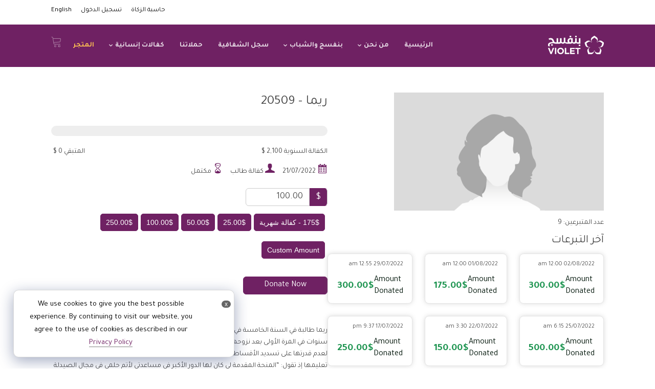

--- FILE ---
content_type: text/html; charset=UTF-8
request_url: https://violetsyria.org/donations/20509/
body_size: 35004
content:
<!DOCTYPE html>
<html dir="rtl" lang="ar-EG" prefix="og: https://ogp.me/ns#">
<head>
    <meta charset="UTF-8" />
    <meta name="viewport" content="width=device-width, initial-scale=1" />
    <link rel="pingback" href="https://violetsyria.org/xmlrpc.php" />
    <link rel="preconnect" href="https://fonts.googleapis.com" crossorigin />
    <meta name="theme-color" content="#6f2163" />
    <script type="text/javascript"> document.documentElement.className = 'js';</script>
    	<style>img:is([sizes="auto" i], [sizes^="auto," i]) { contain-intrinsic-size: 3000px 1500px }</style>
	<link rel="alternate" hreflang="en" href="https://violetsyria.org/en/donations/20509/" />
<link rel="alternate" hreflang="ar" href="https://violetsyria.org/donations/20509/" />
<link rel="alternate" hreflang="x-default" href="https://violetsyria.org/donations/20509/" />

<!-- Search Engine Optimization by Rank Math PRO - https://rankmath.com/ -->
<title>ريما - 20509 - Violet Org</title>
<meta name="description" content="ريما طالبة في السنة الخامسة في كلية الصيدلة وهي أم لطفلة، انقطعت عن تعليمها لمدة أربع سنوات في المرة الأولى بعد نزوحها إلى شمال سوريا، واضطرت في وقت لاحق لإيقاف تعليمها لعدم قدرتها على تسديد الأقساط الدراسية، بعد حصولها على المنحة استطاعت ريما أن تكمل تعليمها إذ تقول: &quot;المنحة المقدمة لي كان لها الدور الأكبر في مساعدتي لأتم حلمي في مجال الصيدلة ومتابعة دراستي، أطمح في أن أتخرج وأساعد الآخرين ممن منعتهم الظروف من متابعة دراستهم&quot;"/>
<meta name="robots" content="follow, index, max-snippet:-1, max-video-preview:-1, max-image-preview:large"/>
<link rel="canonical" href="https://violetsyria.org/donations/20509/" />
<meta property="og:locale" content="ar_AR" />
<meta property="og:type" content="article" />
<meta property="og:title" content="ريما - 20509 - Violet Org" />
<meta property="og:description" content="ريما طالبة في السنة الخامسة في كلية الصيدلة وهي أم لطفلة، انقطعت عن تعليمها لمدة أربع سنوات في المرة الأولى بعد نزوحها إلى شمال سوريا، واضطرت في وقت لاحق لإيقاف تعليمها لعدم قدرتها على تسديد الأقساط الدراسية، بعد حصولها على المنحة استطاعت ريما أن تكمل تعليمها إذ تقول: &quot;المنحة المقدمة لي كان لها الدور الأكبر في مساعدتي لأتم حلمي في مجال الصيدلة ومتابعة دراستي، أطمح في أن أتخرج وأساعد الآخرين ممن منعتهم الظروف من متابعة دراستهم&quot;" />
<meta property="og:url" content="https://violetsyria.org/donations/20509/" />
<meta property="og:site_name" content="Violet Org" />
<meta property="og:updated_time" content="2022-08-10T10:24:56+03:00" />
<meta property="og:image" content="https://violetarchive.fra1.digitaloceanspaces.com/wp-content/uploads/2022/07/29101308/2-1-3.png" />
<meta property="og:image:secure_url" content="https://violetarchive.fra1.digitaloceanspaces.com/wp-content/uploads/2022/07/29101308/2-1-3.png" />
<meta property="og:image:width" content="1000" />
<meta property="og:image:height" content="562" />
<meta property="og:image:alt" content="ريما &#8211; 20509" />
<meta property="og:image:type" content="image/png" />
<meta name="twitter:card" content="summary_large_image" />
<meta name="twitter:title" content="ريما - 20509 - Violet Org" />
<meta name="twitter:description" content="ريما طالبة في السنة الخامسة في كلية الصيدلة وهي أم لطفلة، انقطعت عن تعليمها لمدة أربع سنوات في المرة الأولى بعد نزوحها إلى شمال سوريا، واضطرت في وقت لاحق لإيقاف تعليمها لعدم قدرتها على تسديد الأقساط الدراسية، بعد حصولها على المنحة استطاعت ريما أن تكمل تعليمها إذ تقول: &quot;المنحة المقدمة لي كان لها الدور الأكبر في مساعدتي لأتم حلمي في مجال الصيدلة ومتابعة دراستي، أطمح في أن أتخرج وأساعد الآخرين ممن منعتهم الظروف من متابعة دراستهم&quot;" />
<meta name="twitter:image" content="https://violetarchive.fra1.digitaloceanspaces.com/wp-content/uploads/2022/07/29101308/2-1-3.png" />
<script type="application/ld+json" class="rank-math-schema-pro">{"@context":"https://schema.org","@graph":[{"@type":"BreadcrumbList","@id":"https://violetsyria.org/donations/20509/#breadcrumb","itemListElement":[{"@type":"ListItem","position":"1","item":{"@id":"https://violetsyria.org","name":"Home"}},{"@type":"ListItem","position":"2","item":{"@id":"https://violetsyria.org/donations/","name":"Donation Forms"}},{"@type":"ListItem","position":"3","item":{"@id":"https://violetsyria.org/donations/20509/","name":"\u0631\u064a\u0645\u0627 &#8211; 20509"}}]}]}</script>
<!-- /Rank Math WordPress SEO plugin -->

<link rel='dns-prefetch' href='//www.googletagmanager.com' />
<link rel='dns-prefetch' href='//fonts.googleapis.com' />
<link rel="alternate" type="application/rss+xml" title="Violet Org &raquo; Feed" href="https://violetsyria.org/feed/" />
<link rel="alternate" type="application/rss+xml" title="Violet Org &raquo; Comments Feed" href="https://violetsyria.org/comments/feed/" />
<script type="text/javascript">
/* <![CDATA[ */
window._wpemojiSettings = {"baseUrl":"https:\/\/s.w.org\/images\/core\/emoji\/16.0.1\/72x72\/","ext":".png","svgUrl":"https:\/\/s.w.org\/images\/core\/emoji\/16.0.1\/svg\/","svgExt":".svg","source":{"concatemoji":"https:\/\/violetsyria.org\/wp-includes\/js\/wp-emoji-release.min.js?ver=6.8.3"}};
/*! This file is auto-generated */
!function(s,n){var o,i,e;function c(e){try{var t={supportTests:e,timestamp:(new Date).valueOf()};sessionStorage.setItem(o,JSON.stringify(t))}catch(e){}}function p(e,t,n){e.clearRect(0,0,e.canvas.width,e.canvas.height),e.fillText(t,0,0);var t=new Uint32Array(e.getImageData(0,0,e.canvas.width,e.canvas.height).data),a=(e.clearRect(0,0,e.canvas.width,e.canvas.height),e.fillText(n,0,0),new Uint32Array(e.getImageData(0,0,e.canvas.width,e.canvas.height).data));return t.every(function(e,t){return e===a[t]})}function u(e,t){e.clearRect(0,0,e.canvas.width,e.canvas.height),e.fillText(t,0,0);for(var n=e.getImageData(16,16,1,1),a=0;a<n.data.length;a++)if(0!==n.data[a])return!1;return!0}function f(e,t,n,a){switch(t){case"flag":return n(e,"\ud83c\udff3\ufe0f\u200d\u26a7\ufe0f","\ud83c\udff3\ufe0f\u200b\u26a7\ufe0f")?!1:!n(e,"\ud83c\udde8\ud83c\uddf6","\ud83c\udde8\u200b\ud83c\uddf6")&&!n(e,"\ud83c\udff4\udb40\udc67\udb40\udc62\udb40\udc65\udb40\udc6e\udb40\udc67\udb40\udc7f","\ud83c\udff4\u200b\udb40\udc67\u200b\udb40\udc62\u200b\udb40\udc65\u200b\udb40\udc6e\u200b\udb40\udc67\u200b\udb40\udc7f");case"emoji":return!a(e,"\ud83e\udedf")}return!1}function g(e,t,n,a){var r="undefined"!=typeof WorkerGlobalScope&&self instanceof WorkerGlobalScope?new OffscreenCanvas(300,150):s.createElement("canvas"),o=r.getContext("2d",{willReadFrequently:!0}),i=(o.textBaseline="top",o.font="600 32px Arial",{});return e.forEach(function(e){i[e]=t(o,e,n,a)}),i}function t(e){var t=s.createElement("script");t.src=e,t.defer=!0,s.head.appendChild(t)}"undefined"!=typeof Promise&&(o="wpEmojiSettingsSupports",i=["flag","emoji"],n.supports={everything:!0,everythingExceptFlag:!0},e=new Promise(function(e){s.addEventListener("DOMContentLoaded",e,{once:!0})}),new Promise(function(t){var n=function(){try{var e=JSON.parse(sessionStorage.getItem(o));if("object"==typeof e&&"number"==typeof e.timestamp&&(new Date).valueOf()<e.timestamp+604800&&"object"==typeof e.supportTests)return e.supportTests}catch(e){}return null}();if(!n){if("undefined"!=typeof Worker&&"undefined"!=typeof OffscreenCanvas&&"undefined"!=typeof URL&&URL.createObjectURL&&"undefined"!=typeof Blob)try{var e="postMessage("+g.toString()+"("+[JSON.stringify(i),f.toString(),p.toString(),u.toString()].join(",")+"));",a=new Blob([e],{type:"text/javascript"}),r=new Worker(URL.createObjectURL(a),{name:"wpTestEmojiSupports"});return void(r.onmessage=function(e){c(n=e.data),r.terminate(),t(n)})}catch(e){}c(n=g(i,f,p,u))}t(n)}).then(function(e){for(var t in e)n.supports[t]=e[t],n.supports.everything=n.supports.everything&&n.supports[t],"flag"!==t&&(n.supports.everythingExceptFlag=n.supports.everythingExceptFlag&&n.supports[t]);n.supports.everythingExceptFlag=n.supports.everythingExceptFlag&&!n.supports.flag,n.DOMReady=!1,n.readyCallback=function(){n.DOMReady=!0}}).then(function(){return e}).then(function(){var e;n.supports.everything||(n.readyCallback(),(e=n.source||{}).concatemoji?t(e.concatemoji):e.wpemoji&&e.twemoji&&(t(e.twemoji),t(e.wpemoji)))}))}((window,document),window._wpemojiSettings);
/* ]]> */
</script>
<meta name="generator" content="Mharty 6.8.7"/><link rel='stylesheet' id='givewp-campaign-blocks-fonts-css' href='https://fonts.googleapis.com/css2?family=Inter%3Awght%40400%3B500%3B600%3B700&#038;display=swap&#038;ver=6.8.3' type='text/css' media='all' />
<style id='wp-emoji-styles-inline-css' type='text/css'>

	img.wp-smiley, img.emoji {
		display: inline !important;
		border: none !important;
		box-shadow: none !important;
		height: 1em !important;
		width: 1em !important;
		margin: 0 0.07em !important;
		vertical-align: -0.1em !important;
		background: none !important;
		padding: 0 !important;
	}
</style>
<link rel='stylesheet' id='wp-block-library-rtl-css' href='https://violetsyria.org/wp-includes/css/dist/block-library/style-rtl.min.css?ver=6.8.3' type='text/css' media='all' />
<style id='classic-theme-styles-inline-css' type='text/css'>
/*! This file is auto-generated */
.wp-block-button__link{color:#fff;background-color:#32373c;border-radius:9999px;box-shadow:none;text-decoration:none;padding:calc(.667em + 2px) calc(1.333em + 2px);font-size:1.125em}.wp-block-file__button{background:#32373c;color:#fff;text-decoration:none}
</style>
<style id='givewp-campaign-comments-block-style-inline-css' type='text/css'>
.givewp-campaign-comment-block-card{display:flex;gap:var(--givewp-spacing-3);padding:var(--givewp-spacing-4) 0}.givewp-campaign-comment-block-card__avatar{align-items:center;border-radius:50%;display:flex;height:40px;justify-content:center;width:40px}.givewp-campaign-comment-block-card__avatar img{align-items:center;border-radius:50%;display:flex;height:auto;justify-content:center;min-width:40px;width:100%}.givewp-campaign-comment-block-card__donor-name{color:var(--givewp-neutral-700);font-size:1rem;font-weight:600;line-height:1.5;margin:0;text-align:right}.givewp-campaign-comment-block-card__details{align-items:center;color:var(--givewp-neutral-400);display:flex;font-size:.875rem;font-weight:500;gap:var(--givewp-spacing-2);height:auto;line-height:1.43;margin:2px 0 var(--givewp-spacing-3) 0;text-align:right}.givewp-campaign-comment-block-card__comment{color:var(--givewp-neutral-700);font-size:1rem;line-height:1.5;margin:0;text-align:right}.givewp-campaign-comment-block-card__read-more{background:none;border:none;color:var(--givewp-blue-500);cursor:pointer;font-size:.875rem;line-height:1.43;outline:none;padding:0}
.givewp-campaign-comments-block-empty-state{align-items:center;background-color:var(--givewp-shades-white);border:1px solid var(--givewp-neutral-50);border-radius:.5rem;display:flex;flex-direction:column;justify-content:center;padding:var(--givewp-spacing-6)}.givewp-campaign-comments-block-empty-state__details{align-items:center;display:flex;flex-direction:column;gap:var(--givewp-spacing-1);justify-content:center;margin:.875rem 0}.givewp-campaign-comments-block-empty-state__title{color:var(--givewp-neutral-700);font-size:1rem;font-weight:500;margin:0}.givewp-campaign-comments-block-empty-state__description{color:var(--givewp-neutral-700);font-size:.875rem;line-height:1.43;margin:0}
.givewp-campaign-comment-block{background-color:var(--givewp-shades-white);display:flex;flex-direction:column;gap:var(--givewp-spacing-2);padding:var(--givewp-spacing-6) 0}.givewp-campaign-comment-block__title{color:var(--givewp-neutral-900);font-size:18px;font-weight:600;line-height:1.56;margin:0;text-align:right}.givewp-campaign-comment-block__cta{align-items:center;background-color:var(--givewp-neutral-50);border-radius:4px;color:var(--giewp-neutral-500);display:flex;font-size:14px;font-weight:600;gap:8px;height:36px;line-height:1.43;margin:0;padding:var(--givewp-spacing-2) var(--givewp-spacing-4);text-align:right}

</style>
<style id='givewp-campaign-cover-block-style-inline-css' type='text/css'>
.givewp-campaign-selector{border:1px solid #e5e7eb;border-radius:5px;box-shadow:0 2px 4px 0 rgba(0,0,0,.05);display:flex;flex-direction:column;gap:20px;padding:40px 24px}.givewp-campaign-selector__label{padding-bottom:16px}.givewp-campaign-selector__select input[type=text]:focus{border-color:transparent;box-shadow:0 0 0 1px transparent;outline:2px solid transparent}.givewp-campaign-selector__logo{align-self:center}.givewp-campaign-selector__open{background:#2271b1;border:none;border-radius:5px;color:#fff;cursor:pointer;padding:.5rem 1rem}.givewp-campaign-selector__submit{background-color:#27ae60;border:0;border-radius:5px;color:#fff;font-weight:700;outline:none;padding:1rem;text-align:center;transition:.2s;width:100%}.givewp-campaign-selector__submit:disabled{background-color:#f3f4f6;color:#9ca0af}.givewp-campaign-selector__submit:hover:not(:disabled){cursor:pointer;filter:brightness(1.2)}
.givewp-campaign-cover-block__button{align-items:center;border:1px solid #2271b1;border-radius:2px;color:#2271b1;display:flex;justify-content:center;margin-bottom:.5rem;min-height:32px;width:100%}.givewp-campaign-cover-block__image{border-radius:2px;display:flex;flex-grow:1;margin-bottom:.5rem;max-height:4.44rem;-o-object-fit:cover;object-fit:cover;width:100%}.givewp-campaign-cover-block__help-text{color:#4b5563;font-size:.75rem;font-stretch:normal;font-style:normal;font-weight:400;letter-spacing:normal;line-height:1.4;text-align:right}.givewp-campaign-cover-block__edit-campaign-link{align-items:center;display:inline-flex;font-size:.75rem;font-stretch:normal;font-style:normal;font-weight:400;gap:.125rem;line-height:1.4}.givewp-campaign-cover-block__edit-campaign-link svg{fill:currentColor;height:1.25rem;width:1.25rem}.givewp-campaign-cover-block-preview__image{align-items:center;display:flex;height:100%;justify-content:center;width:100%}

</style>
<style id='givewp-campaign-donations-style-inline-css' type='text/css'>
.givewp-campaign-donations-block{padding:1.5rem 0}.givewp-campaign-donations-block *{font-family:Inter,sans-serif}.givewp-campaign-donations-block .givewp-campaign-donations-block__header{align-items:center;display:flex;justify-content:space-between;margin-bottom:.5rem}.givewp-campaign-donations-block .givewp-campaign-donations-block__title{color:var(--givewp-neutral-900);font-size:1.125rem;font-weight:600;line-height:1.56;margin:0}.givewp-campaign-donations-block .givewp-campaign-donations-block__donations{display:grid;gap:.5rem;margin:0;padding:0}.givewp-campaign-donations-block .givewp-campaign-donations-block__donation,.givewp-campaign-donations-block .givewp-campaign-donations-block__empty-state{background-color:var(--givewp-shades-white);border:1px solid var(--givewp-neutral-50);border-radius:.5rem;display:flex;padding:1rem}.givewp-campaign-donations-block .givewp-campaign-donations-block__donation{align-items:center;gap:.75rem}.givewp-campaign-donations-block .givewp-campaign-donations-block__donation-icon{align-items:center;display:flex}.givewp-campaign-donations-block .givewp-campaign-donations-block__donation-icon img{border-radius:100%;height:2.5rem;-o-object-fit:cover;object-fit:cover;width:2.5rem}.givewp-campaign-donations-block .givewp-campaign-donations-block__donation-info{display:flex;flex-direction:column;justify-content:center;row-gap:.25rem}.givewp-campaign-donations-block .givewp-campaign-donations-block__donation-description{color:var(--givewp-neutral-500);font-size:1rem;font-weight:500;line-height:1.5;margin:0}.givewp-campaign-donations-block .givewp-campaign-donations-block__donation-description strong{color:var(--givewp-neutral-700);font-weight:600}.givewp-campaign-donations-block .givewp-campaign-donations-block__donation-date{align-items:center;color:var(--givewp-neutral-400);display:flex;font-size:.875rem;font-weight:500;line-height:1.43}.givewp-campaign-donations-block .givewp-campaign-donations-block__donation-ribbon{align-items:center;border-radius:100%;color:#1f2937;display:flex;height:1.25rem;justify-content:center;margin-right:auto;width:1.25rem}.givewp-campaign-donations-block .givewp-campaign-donations-block__donation-ribbon[data-position="1"]{background-color:gold}.givewp-campaign-donations-block .givewp-campaign-donations-block__donation-ribbon[data-position="2"]{background-color:silver}.givewp-campaign-donations-block .givewp-campaign-donations-block__donation-ribbon[data-position="3"]{background-color:#cd7f32;color:#fffaf2}.givewp-campaign-donations-block .givewp-campaign-donations-block__donation-amount{color:var(--givewp-neutral-700);font-size:1.125rem;font-weight:600;line-height:1.56;margin-right:auto}.givewp-campaign-donations-block .givewp-campaign-donations-block__footer{display:flex;justify-content:center;margin-top:.5rem}.givewp-campaign-donations-block .givewp-campaign-donations-block__donate-button button.givewp-donation-form-modal__open,.givewp-campaign-donations-block .givewp-campaign-donations-block__empty-button button.givewp-donation-form-modal__open,.givewp-campaign-donations-block .givewp-campaign-donations-block__load-more-button{background:none!important;border:1px solid var(--givewp-primary-color);border-radius:.5rem;color:var(--givewp-primary-color)!important;font-size:.875rem;font-weight:600;line-height:1.43;padding:.25rem 1rem!important}.givewp-campaign-donations-block .givewp-campaign-donations-block__donate-button button.givewp-donation-form-modal__open:hover,.givewp-campaign-donations-block .givewp-campaign-donations-block__empty-button button.givewp-donation-form-modal__open:hover,.givewp-campaign-donations-block .givewp-campaign-donations-block__load-more-button:hover{background:var(--givewp-primary-color)!important;color:var(--givewp-shades-white)!important}.givewp-campaign-donations-block .givewp-campaign-donations-block__empty-state{align-items:center;flex-direction:column;padding:1.5rem}.givewp-campaign-donations-block .givewp-campaign-donations-block__empty-description,.givewp-campaign-donations-block .givewp-campaign-donations-block__empty-title{color:var(--givewp-neutral-700);margin:0}.givewp-campaign-donations-block .givewp-campaign-donations-block__empty-title{font-size:1rem;font-weight:500;line-height:1.5}.givewp-campaign-donations-block .givewp-campaign-donations-block__empty-description{font-size:.875rem;line-height:1.43;margin-top:.25rem}.givewp-campaign-donations-block .givewp-campaign-donations-block__empty-icon{color:var(--givewp-secondary-color);margin-bottom:.875rem;order:-1}.givewp-campaign-donations-block .givewp-campaign-donations-block__empty-button{margin-top:.875rem}.givewp-campaign-donations-block .givewp-campaign-donations-block__empty-button button.givewp-donation-form-modal__open{border-radius:.25rem;padding:.5rem 1rem!important}

</style>
<link rel='stylesheet' id='givewp-campaign-donors-style-rtl-css' href='https://violetsyria.org/wp-content/plugins/give/build/campaignDonorsBlockApp.css?ver=1.0.0' type='text/css' media='all' />
<style id='givewp-campaign-form-style-inline-css' type='text/css'>
.givewp-donation-form-modal{outline:none;overflow-y:scroll;padding:1rem;width:100%}.givewp-donation-form-modal[data-entering=true]{animation:modal-fade .3s,modal-zoom .6s}@keyframes modal-fade{0%{opacity:0}to{opacity:1}}@keyframes modal-zoom{0%{transform:scale(.8)}to{transform:scale(1)}}.givewp-donation-form-modal__overlay{align-items:center;background:rgba(0,0,0,.7);display:flex;flex-direction:column;height:var(--visual-viewport-height);justify-content:center;right:0;position:fixed;top:0;width:100vw;z-index:100}.givewp-donation-form-modal__overlay[data-loading=true]{display:none}.givewp-donation-form-modal__overlay[data-entering=true]{animation:modal-fade .3s}.givewp-donation-form-modal__overlay[data-exiting=true]{animation:modal-fade .15s ease-in reverse}.givewp-donation-form-modal__open__spinner{right:50%;line-height:1;position:absolute;top:50%;transform:translate(50%,-50%);z-index:100}.givewp-donation-form-modal__open{position:relative}.givewp-donation-form-modal__close{background:#e7e8ed;border:1px solid transparent;border-radius:50%;cursor:pointer;display:flex;padding:.75rem;position:fixed;left:25px;top:25px;transition:.2s;width:-moz-fit-content;width:fit-content;z-index:999}.givewp-donation-form-modal__close svg{height:1rem;width:1rem}.givewp-donation-form-modal__close:active,.givewp-donation-form-modal__close:focus,.givewp-donation-form-modal__close:hover{background-color:#caccd7;border:1px solid #caccd7}.admin-bar .givewp-donation-form-modal{margin-top:32px}.admin-bar .givewp-donation-form-modal__close{top:57px}
.givewp-entity-selector{border:1px solid #e5e7eb;border-radius:5px;box-shadow:0 2px 4px 0 rgba(0,0,0,.05);display:flex;flex-direction:column;gap:20px;padding:40px 24px}.givewp-entity-selector__label{padding-bottom:16px}.givewp-entity-selector__select input[type=text]:focus{border-color:transparent;box-shadow:0 0 0 1px transparent;outline:2px solid transparent}.givewp-entity-selector__logo{align-self:center}.givewp-entity-selector__open{background:#2271b1;border:none;border-radius:5px;color:#fff;cursor:pointer;padding:.5rem 1rem}.givewp-entity-selector__submit{background-color:#27ae60;border:0;border-radius:5px;color:#fff;font-weight:700;outline:none;padding:1rem;text-align:center;transition:.2s;width:100%}.givewp-entity-selector__submit:disabled{background-color:#f3f4f6;color:#9ca0af}.givewp-entity-selector__submit:hover:not(:disabled){cursor:pointer;filter:brightness(1.2)}
.givewp-campaign-selector{border:1px solid #e5e7eb;border-radius:5px;box-shadow:0 2px 4px 0 rgba(0,0,0,.05);display:flex;flex-direction:column;gap:20px;padding:40px 24px}.givewp-campaign-selector__label{padding-bottom:16px}.givewp-campaign-selector__select input[type=text]:focus{border-color:transparent;box-shadow:0 0 0 1px transparent;outline:2px solid transparent}.givewp-campaign-selector__logo{align-self:center}.givewp-campaign-selector__open{background:#2271b1;border:none;border-radius:5px;color:#fff;cursor:pointer;padding:.5rem 1rem}.givewp-campaign-selector__submit{background-color:#27ae60;border:0;border-radius:5px;color:#fff;font-weight:700;outline:none;padding:1rem;text-align:center;transition:.2s;width:100%}.givewp-campaign-selector__submit:disabled{background-color:#f3f4f6;color:#9ca0af}.givewp-campaign-selector__submit:hover:not(:disabled){cursor:pointer;filter:brightness(1.2)}
.givewp-donation-form-link,.givewp-donation-form-modal__open{background:var(--givewp-primary-color,#2271b1);border:none;border-radius:5px;color:#fff;cursor:pointer;font-family:-apple-system,BlinkMacSystemFont,Segoe UI,Roboto,Oxygen-Sans,Ubuntu,Cantarell,Helvetica Neue,sans-serif;font-size:1rem;font-weight:500!important;line-height:1.5;padding:.75rem 1.25rem!important;text-decoration:none!important;transition:all .2s ease;width:100%}.givewp-donation-form-link:active,.givewp-donation-form-link:focus,.givewp-donation-form-link:focus-visible,.givewp-donation-form-link:hover,.givewp-donation-form-modal__open:active,.givewp-donation-form-modal__open:focus,.givewp-donation-form-modal__open:focus-visible,.givewp-donation-form-modal__open:hover{background-color:color-mix(in srgb,var(--givewp-primary-color,#2271b1),#000 20%)}.components-input-control__label{width:100%}.wp-block-givewp-campaign-form{position:relative}.wp-block-givewp-campaign-form form[id*=give-form] #give-gateway-radio-list>li input[type=radio]{display:inline-block}.wp-block-givewp-campaign-form iframe{pointer-events:none;width:100%!important}.give-change-donation-form-btn svg{margin-top:3px}.givewp-default-form-toggle{margin-top:var(--givewp-spacing-4)}

</style>
<style id='givewp-campaign-goal-style-inline-css' type='text/css'>
.givewp-campaign-goal{display:flex;flex-direction:column;gap:.5rem;padding-bottom:1rem}.givewp-campaign-goal__container{display:flex;flex-direction:row;justify-content:space-between}.givewp-campaign-goal__container-item{display:flex;flex-direction:column;gap:.2rem}.givewp-campaign-goal__container-item span{color:var(--givewp-neutral-500);font-size:12px;font-weight:600;letter-spacing:.48px;line-height:1.5;text-transform:uppercase}.givewp-campaign-goal__container-item strong{color:var(--givewp-neutral-900);font-size:20px;font-weight:600;line-height:1.6}.givewp-campaign-goal__progress-bar{display:flex}.givewp-campaign-goal__progress-bar-container{background-color:#f2f2f2;border-radius:14px;box-shadow:inset 0 1px 4px 0 rgba(0,0,0,.09);display:flex;flex-grow:1;height:8px}.givewp-campaign-goal__progress-bar-progress{background:var(--givewp-secondary-color,#2d802f);border-radius:14px;box-shadow:inset 0 1px 4px 0 rgba(0,0,0,.09);display:flex;height:8px}

</style>
<style id='givewp-campaign-stats-block-style-inline-css' type='text/css'>
.givewp-campaign-stats-block span{color:var(--givewp-neutral-500);display:block;font-size:12px;font-weight:600;letter-spacing:.48px;line-height:1.5;margin-bottom:2px;text-align:right;text-transform:uppercase}.givewp-campaign-stats-block strong{color:var(--givewp-neutral-900);font-size:20px;font-weight:600;letter-spacing:normal;line-height:1.6}

</style>
<style id='givewp-campaign-donate-button-style-inline-css' type='text/css'>
.givewp-donation-form-link,.givewp-donation-form-modal__open{background:var(--givewp-primary-color,#2271b1);border:none;border-radius:5px;color:#fff;cursor:pointer;font-family:-apple-system,BlinkMacSystemFont,Segoe UI,Roboto,Oxygen-Sans,Ubuntu,Cantarell,Helvetica Neue,sans-serif;font-size:1rem;font-weight:500!important;line-height:1.5;padding:.75rem 1.25rem!important;text-decoration:none!important;transition:all .2s ease;width:100%}.givewp-donation-form-link:active,.givewp-donation-form-link:focus,.givewp-donation-form-link:focus-visible,.givewp-donation-form-link:hover,.givewp-donation-form-modal__open:active,.givewp-donation-form-modal__open:focus,.givewp-donation-form-modal__open:focus-visible,.givewp-donation-form-modal__open:hover{background-color:color-mix(in srgb,var(--givewp-primary-color,#2271b1),#000 20%)}.give-change-donation-form-btn svg{margin-top:3px}.givewp-default-form-toggle{margin-top:var(--givewp-spacing-4)}

</style>
<style id='global-styles-inline-css' type='text/css'>
:root{--wp--preset--aspect-ratio--square: 1;--wp--preset--aspect-ratio--4-3: 4/3;--wp--preset--aspect-ratio--3-4: 3/4;--wp--preset--aspect-ratio--3-2: 3/2;--wp--preset--aspect-ratio--2-3: 2/3;--wp--preset--aspect-ratio--16-9: 16/9;--wp--preset--aspect-ratio--9-16: 9/16;--wp--preset--color--black: #000000;--wp--preset--color--cyan-bluish-gray: #abb8c3;--wp--preset--color--white: #ffffff;--wp--preset--color--pale-pink: #f78da7;--wp--preset--color--vivid-red: #cf2e2e;--wp--preset--color--luminous-vivid-orange: #ff6900;--wp--preset--color--luminous-vivid-amber: #fcb900;--wp--preset--color--light-green-cyan: #7bdcb5;--wp--preset--color--vivid-green-cyan: #00d084;--wp--preset--color--pale-cyan-blue: #8ed1fc;--wp--preset--color--vivid-cyan-blue: #0693e3;--wp--preset--color--vivid-purple: #9b51e0;--wp--preset--gradient--vivid-cyan-blue-to-vivid-purple: linear-gradient(135deg,rgba(6,147,227,1) 0%,rgb(155,81,224) 100%);--wp--preset--gradient--light-green-cyan-to-vivid-green-cyan: linear-gradient(135deg,rgb(122,220,180) 0%,rgb(0,208,130) 100%);--wp--preset--gradient--luminous-vivid-amber-to-luminous-vivid-orange: linear-gradient(135deg,rgba(252,185,0,1) 0%,rgba(255,105,0,1) 100%);--wp--preset--gradient--luminous-vivid-orange-to-vivid-red: linear-gradient(135deg,rgba(255,105,0,1) 0%,rgb(207,46,46) 100%);--wp--preset--gradient--very-light-gray-to-cyan-bluish-gray: linear-gradient(135deg,rgb(238,238,238) 0%,rgb(169,184,195) 100%);--wp--preset--gradient--cool-to-warm-spectrum: linear-gradient(135deg,rgb(74,234,220) 0%,rgb(151,120,209) 20%,rgb(207,42,186) 40%,rgb(238,44,130) 60%,rgb(251,105,98) 80%,rgb(254,248,76) 100%);--wp--preset--gradient--blush-light-purple: linear-gradient(135deg,rgb(255,206,236) 0%,rgb(152,150,240) 100%);--wp--preset--gradient--blush-bordeaux: linear-gradient(135deg,rgb(254,205,165) 0%,rgb(254,45,45) 50%,rgb(107,0,62) 100%);--wp--preset--gradient--luminous-dusk: linear-gradient(135deg,rgb(255,203,112) 0%,rgb(199,81,192) 50%,rgb(65,88,208) 100%);--wp--preset--gradient--pale-ocean: linear-gradient(135deg,rgb(255,245,203) 0%,rgb(182,227,212) 50%,rgb(51,167,181) 100%);--wp--preset--gradient--electric-grass: linear-gradient(135deg,rgb(202,248,128) 0%,rgb(113,206,126) 100%);--wp--preset--gradient--midnight: linear-gradient(135deg,rgb(2,3,129) 0%,rgb(40,116,252) 100%);--wp--preset--font-size--small: 13px;--wp--preset--font-size--medium: 20px;--wp--preset--font-size--large: 36px;--wp--preset--font-size--x-large: 42px;--wp--preset--spacing--20: 0.44rem;--wp--preset--spacing--30: 0.67rem;--wp--preset--spacing--40: 1rem;--wp--preset--spacing--50: 1.5rem;--wp--preset--spacing--60: 2.25rem;--wp--preset--spacing--70: 3.38rem;--wp--preset--spacing--80: 5.06rem;--wp--preset--shadow--natural: 6px 6px 9px rgba(0, 0, 0, 0.2);--wp--preset--shadow--deep: 12px 12px 50px rgba(0, 0, 0, 0.4);--wp--preset--shadow--sharp: 6px 6px 0px rgba(0, 0, 0, 0.2);--wp--preset--shadow--outlined: 6px 6px 0px -3px rgba(255, 255, 255, 1), 6px 6px rgba(0, 0, 0, 1);--wp--preset--shadow--crisp: 6px 6px 0px rgba(0, 0, 0, 1);}:where(.is-layout-flex){gap: 0.5em;}:where(.is-layout-grid){gap: 0.5em;}body .is-layout-flex{display: flex;}.is-layout-flex{flex-wrap: wrap;align-items: center;}.is-layout-flex > :is(*, div){margin: 0;}body .is-layout-grid{display: grid;}.is-layout-grid > :is(*, div){margin: 0;}:where(.wp-block-columns.is-layout-flex){gap: 2em;}:where(.wp-block-columns.is-layout-grid){gap: 2em;}:where(.wp-block-post-template.is-layout-flex){gap: 1.25em;}:where(.wp-block-post-template.is-layout-grid){gap: 1.25em;}.has-black-color{color: var(--wp--preset--color--black) !important;}.has-cyan-bluish-gray-color{color: var(--wp--preset--color--cyan-bluish-gray) !important;}.has-white-color{color: var(--wp--preset--color--white) !important;}.has-pale-pink-color{color: var(--wp--preset--color--pale-pink) !important;}.has-vivid-red-color{color: var(--wp--preset--color--vivid-red) !important;}.has-luminous-vivid-orange-color{color: var(--wp--preset--color--luminous-vivid-orange) !important;}.has-luminous-vivid-amber-color{color: var(--wp--preset--color--luminous-vivid-amber) !important;}.has-light-green-cyan-color{color: var(--wp--preset--color--light-green-cyan) !important;}.has-vivid-green-cyan-color{color: var(--wp--preset--color--vivid-green-cyan) !important;}.has-pale-cyan-blue-color{color: var(--wp--preset--color--pale-cyan-blue) !important;}.has-vivid-cyan-blue-color{color: var(--wp--preset--color--vivid-cyan-blue) !important;}.has-vivid-purple-color{color: var(--wp--preset--color--vivid-purple) !important;}.has-black-background-color{background-color: var(--wp--preset--color--black) !important;}.has-cyan-bluish-gray-background-color{background-color: var(--wp--preset--color--cyan-bluish-gray) !important;}.has-white-background-color{background-color: var(--wp--preset--color--white) !important;}.has-pale-pink-background-color{background-color: var(--wp--preset--color--pale-pink) !important;}.has-vivid-red-background-color{background-color: var(--wp--preset--color--vivid-red) !important;}.has-luminous-vivid-orange-background-color{background-color: var(--wp--preset--color--luminous-vivid-orange) !important;}.has-luminous-vivid-amber-background-color{background-color: var(--wp--preset--color--luminous-vivid-amber) !important;}.has-light-green-cyan-background-color{background-color: var(--wp--preset--color--light-green-cyan) !important;}.has-vivid-green-cyan-background-color{background-color: var(--wp--preset--color--vivid-green-cyan) !important;}.has-pale-cyan-blue-background-color{background-color: var(--wp--preset--color--pale-cyan-blue) !important;}.has-vivid-cyan-blue-background-color{background-color: var(--wp--preset--color--vivid-cyan-blue) !important;}.has-vivid-purple-background-color{background-color: var(--wp--preset--color--vivid-purple) !important;}.has-black-border-color{border-color: var(--wp--preset--color--black) !important;}.has-cyan-bluish-gray-border-color{border-color: var(--wp--preset--color--cyan-bluish-gray) !important;}.has-white-border-color{border-color: var(--wp--preset--color--white) !important;}.has-pale-pink-border-color{border-color: var(--wp--preset--color--pale-pink) !important;}.has-vivid-red-border-color{border-color: var(--wp--preset--color--vivid-red) !important;}.has-luminous-vivid-orange-border-color{border-color: var(--wp--preset--color--luminous-vivid-orange) !important;}.has-luminous-vivid-amber-border-color{border-color: var(--wp--preset--color--luminous-vivid-amber) !important;}.has-light-green-cyan-border-color{border-color: var(--wp--preset--color--light-green-cyan) !important;}.has-vivid-green-cyan-border-color{border-color: var(--wp--preset--color--vivid-green-cyan) !important;}.has-pale-cyan-blue-border-color{border-color: var(--wp--preset--color--pale-cyan-blue) !important;}.has-vivid-cyan-blue-border-color{border-color: var(--wp--preset--color--vivid-cyan-blue) !important;}.has-vivid-purple-border-color{border-color: var(--wp--preset--color--vivid-purple) !important;}.has-vivid-cyan-blue-to-vivid-purple-gradient-background{background: var(--wp--preset--gradient--vivid-cyan-blue-to-vivid-purple) !important;}.has-light-green-cyan-to-vivid-green-cyan-gradient-background{background: var(--wp--preset--gradient--light-green-cyan-to-vivid-green-cyan) !important;}.has-luminous-vivid-amber-to-luminous-vivid-orange-gradient-background{background: var(--wp--preset--gradient--luminous-vivid-amber-to-luminous-vivid-orange) !important;}.has-luminous-vivid-orange-to-vivid-red-gradient-background{background: var(--wp--preset--gradient--luminous-vivid-orange-to-vivid-red) !important;}.has-very-light-gray-to-cyan-bluish-gray-gradient-background{background: var(--wp--preset--gradient--very-light-gray-to-cyan-bluish-gray) !important;}.has-cool-to-warm-spectrum-gradient-background{background: var(--wp--preset--gradient--cool-to-warm-spectrum) !important;}.has-blush-light-purple-gradient-background{background: var(--wp--preset--gradient--blush-light-purple) !important;}.has-blush-bordeaux-gradient-background{background: var(--wp--preset--gradient--blush-bordeaux) !important;}.has-luminous-dusk-gradient-background{background: var(--wp--preset--gradient--luminous-dusk) !important;}.has-pale-ocean-gradient-background{background: var(--wp--preset--gradient--pale-ocean) !important;}.has-electric-grass-gradient-background{background: var(--wp--preset--gradient--electric-grass) !important;}.has-midnight-gradient-background{background: var(--wp--preset--gradient--midnight) !important;}.has-small-font-size{font-size: var(--wp--preset--font-size--small) !important;}.has-medium-font-size{font-size: var(--wp--preset--font-size--medium) !important;}.has-large-font-size{font-size: var(--wp--preset--font-size--large) !important;}.has-x-large-font-size{font-size: var(--wp--preset--font-size--x-large) !important;}
:where(.wp-block-post-template.is-layout-flex){gap: 1.25em;}:where(.wp-block-post-template.is-layout-grid){gap: 1.25em;}
:where(.wp-block-columns.is-layout-flex){gap: 2em;}:where(.wp-block-columns.is-layout-grid){gap: 2em;}
:root :where(.wp-block-pullquote){font-size: 1.5em;line-height: 1.6;}
</style>
<link rel='stylesheet' id='woocommerce-layout-rtl-css' href='https://violetsyria.org/wp-content/plugins/woocommerce/assets/css/woocommerce-layout-rtl.css?ver=10.2.3' type='text/css' media='all' />
<link rel='stylesheet' id='woocommerce-smallscreen-rtl-css' href='https://violetsyria.org/wp-content/plugins/woocommerce/assets/css/woocommerce-smallscreen-rtl.css?ver=10.2.3' type='text/css' media='only screen and (max-width: 768px)' />
<link rel='stylesheet' id='woocommerce-general-rtl-css' href='https://violetsyria.org/wp-content/plugins/woocommerce/assets/css/woocommerce-rtl.css?ver=10.2.3' type='text/css' media='all' />
<style id='woocommerce-inline-inline-css' type='text/css'>
.woocommerce form .form-row .required { visibility: visible; }
</style>
<link rel='stylesheet' id='give-styles-css' href='https://violetsyria.org/wp-content/plugins/give/build/assets/dist/css/give.css?ver=4.9.0' type='text/css' media='all' />
<link rel='stylesheet' id='give-donation-summary-style-frontend-css' href='https://violetsyria.org/wp-content/plugins/give/build/assets/dist/css/give-donation-summary.css?ver=4.9.0' type='text/css' media='all' />
<link rel='stylesheet' id='givewp-design-system-foundation-css' href='https://violetsyria.org/wp-content/plugins/give/build/assets/dist/css/design-system/foundation.css?ver=1.2.0' type='text/css' media='all' />
<link rel='stylesheet' id='give_ffm_frontend_styles-css' href='https://violetsyria.org/wp-content/plugins/give-form-field-manager/assets/dist/css/give-ffm-frontend.css?ver=3.2.0' type='text/css' media='all' />
<link rel='stylesheet' id='wpml-legacy-horizontal-list-0-css' href='https://violetsyria.org/wp-content/plugins/sitepress-multilingual-cms/templates/language-switchers/legacy-list-horizontal/style.min.css?ver=1' type='text/css' media='all' />
<link rel='stylesheet' id='wpml-legacy-post-translations-0-css' href='https://violetsyria.org/wp-content/plugins/sitepress-multilingual-cms/templates/language-switchers/legacy-post-translations/style.min.css?ver=1' type='text/css' media='all' />
<link rel='stylesheet' id='wpml-menu-item-0-css' href='https://violetsyria.org/wp-content/plugins/sitepress-multilingual-cms/templates/language-switchers/menu-item/style.min.css?ver=1' type='text/css' media='all' />
<link rel='stylesheet' id='brands-styles-css' href='https://violetsyria.org/wp-content/plugins/woocommerce/assets/css/brands.css?ver=10.2.3' type='text/css' media='all' />
<link rel='stylesheet' id='give_recurring_css-css' href='https://violetsyria.org/wp-content/plugins/give-recurring/assets/css/give-recurring.min.css?ver=2.15.1' type='text/css' media='all' />
<link rel='stylesheet' id='mh-gf-tajawal-css' href='https://fonts.googleapis.com/css?family=Tajawal:400,700&#038;display=swap&#038;subset=arabic' type='text/css' media='all' />
<link rel='stylesheet' id='mharty-style-css' href='https://violetsyria.org/wp-content/themes/mharty/css/style.css?ver=6.8.7' type='text/css' media='all' />
<link rel='stylesheet' id='mh-loveit-css-css' href='https://violetsyria.org/wp-content/plugins/mh-loveit/assets/css/style.css?ver=3.3.1' type='text/css' media='all' />
<link rel='stylesheet' id='mh-magazine-css-css' href='https://violetsyria.org/wp-content/plugins/mh-magazine/assets/css/style.css?ver=5.3.0' type='text/css' media='all' />
<link rel='stylesheet' id='mh-reviews-style-css' href='https://violetsyria.org/wp-content/plugins/mh-reviews/assets/css/style.css?ver=2.4.0' type='text/css' media='all' />
<link rel='stylesheet' id='mh-shop-css-css' href='https://violetsyria.org/wp-content/plugins/mh-shop/assets/css/modern.css?ver=6.3.1' type='text/css' media='all' />
<link rel='stylesheet' id='mhsc_shortcodes-css' href='https://violetsyria.org/wp-content/plugins/mh-shortcodes//css/mhsc_shortcodes.css' type='text/css' media='all' />
<link rel='stylesheet' id='tablepress-default-css' href='https://violetsyria.org/wp-content/plugins/tablepress/css/build/default-rtl.css?ver=3.2.3' type='text/css' media='all' />
<script type="text/javascript" id="woocommerce-google-analytics-integration-gtag-js-after">
/* <![CDATA[ */
/* Google Analytics for WooCommerce (gtag.js) */
					window.dataLayer = window.dataLayer || [];
					function gtag(){dataLayer.push(arguments);}
					// Set up default consent state.
					for ( const mode of [{"analytics_storage":"denied","ad_storage":"denied","ad_user_data":"denied","ad_personalization":"denied","region":["AT","BE","BG","HR","CY","CZ","DK","EE","FI","FR","DE","GR","HU","IS","IE","IT","LV","LI","LT","LU","MT","NL","NO","PL","PT","RO","SK","SI","ES","SE","GB","CH"]}] || [] ) {
						gtag( "consent", "default", { "wait_for_update": 500, ...mode } );
					}
					gtag("js", new Date());
					gtag("set", "developer_id.dOGY3NW", true);
					gtag("config", "G-SBZV14B486", {"track_404":true,"allow_google_signals":true,"logged_in":false,"linker":{"domains":["paypal.com"],"allow_incoming":false},"custom_map":{"dimension1":"logged_in"}});
/* ]]> */
</script>
<script type="text/javascript" src="https://violetsyria.org/wp-includes/js/dist/hooks.min.js?ver=4d63a3d491d11ffd8ac6" id="wp-hooks-js"></script>
<script type="text/javascript" src="https://violetsyria.org/wp-includes/js/dist/i18n.min.js?ver=5e580eb46a90c2b997e6" id="wp-i18n-js"></script>
<script type="text/javascript" id="wp-i18n-js-after">
/* <![CDATA[ */
wp.i18n.setLocaleData( { 'text direction\u0004ltr': [ 'ltr' ] } );
/* ]]> */
</script>
<script type="text/javascript" src="https://violetsyria.org/wp-includes/js/dist/dom-ready.min.js?ver=f77871ff7694fffea381" id="wp-dom-ready-js"></script>
<script type="text/javascript" src="https://violetsyria.org/wp-includes/js/dist/a11y.min.js?ver=3156534cc54473497e14" id="wp-a11y-js"></script>
<script type="text/javascript" id="wpml-cookie-js-extra">
/* <![CDATA[ */
var wpml_cookies = {"wp-wpml_current_language":{"value":"ar","expires":1,"path":"\/"}};
var wpml_cookies = {"wp-wpml_current_language":{"value":"ar","expires":1,"path":"\/"}};
/* ]]> */
</script>
<script type="text/javascript" src="https://violetsyria.org/wp-content/plugins/sitepress-multilingual-cms/res/js/cookies/language-cookie.js?ver=476000" id="wpml-cookie-js" defer="defer" data-wp-strategy="defer"></script>
<script type="text/javascript" src="https://violetsyria.org/wp-includes/js/jquery/jquery.min.js?ver=3.7.1" id="jquery-core-js"></script>
<script type="text/javascript" src="https://violetsyria.org/wp-includes/js/jquery/jquery-migrate.min.js?ver=3.4.1" id="jquery-migrate-js"></script>
<script type="text/javascript" src="https://violetsyria.org/wp-includes/js/jquery/ui/core.min.js?ver=1.13.3" id="jquery-ui-core-js"></script>
<script type="text/javascript" src="https://violetsyria.org/wp-includes/js/jquery/ui/datepicker.min.js?ver=1.13.3" id="jquery-ui-datepicker-js"></script>
<script type="text/javascript" id="jquery-ui-datepicker-js-after">
/* <![CDATA[ */
jQuery(function(jQuery){jQuery.datepicker.setDefaults({"closeText":"Close","currentText":"Today","monthNames":["January","February","March","April","May","June","July","August","September","October","November","December"],"monthNamesShort":["Jan","Feb","Mar","Apr","May","Jun","Jul","Aug","Sep","Oct","Nov","Dec"],"nextText":"Next","prevText":"Previous","dayNames":["Sunday","Monday","Tuesday","Wednesday","Thursday","Friday","Saturday"],"dayNamesShort":["Sun","Mon","Tue","Wed","Thu","Fri","Sat"],"dayNamesMin":["S","M","T","W","T","F","S"],"dateFormat":"dd\/mm\/yy g:i a","firstDay":1,"isRTL":true});});
/* ]]> */
</script>
<script type="text/javascript" src="https://violetsyria.org/wp-includes/js/jquery/ui/mouse.min.js?ver=1.13.3" id="jquery-ui-mouse-js"></script>
<script type="text/javascript" src="https://violetsyria.org/wp-includes/js/jquery/ui/slider.min.js?ver=1.13.3" id="jquery-ui-slider-js"></script>
<script type="text/javascript" src="https://violetsyria.org/wp-includes/js/clipboard.min.js?ver=2.0.11" id="clipboard-js"></script>
<script type="text/javascript" src="https://violetsyria.org/wp-includes/js/plupload/moxie.min.js?ver=1.3.5.1" id="moxiejs-js"></script>
<script type="text/javascript" src="https://violetsyria.org/wp-includes/js/plupload/plupload.min.js?ver=2.1.9" id="plupload-js"></script>
<script type="text/javascript" src="https://violetsyria.org/wp-includes/js/underscore.min.js?ver=1.13.7" id="underscore-js"></script>
<script type="text/javascript" id="plupload-handlers-js-extra">
/* <![CDATA[ */
var pluploadL10n = {"queue_limit_exceeded":"You have attempted to queue too many files.","file_exceeds_size_limit":"%s exceeds the maximum upload size for this site.","zero_byte_file":"This file is empty. Please try another.","invalid_filetype":"This file cannot be processed by the web server.","not_an_image":"This file is not an image. Please try another.","image_memory_exceeded":"Memory exceeded. Please try another smaller file.","image_dimensions_exceeded":"This is larger than the maximum size. Please try another.","default_error":"An error occurred in the upload. Please try again later.","missing_upload_url":"There was a configuration error. Please contact the server administrator.","upload_limit_exceeded":"You may only upload 1 file.","http_error":"Unexpected response from the server. The file may have been uploaded successfully. Check in the Media Library or reload the page.","http_error_image":"The server cannot process the image. This can happen if the server is busy or does not have enough resources to complete the task. Uploading a smaller image may help. Suggested maximum size is 2560 pixels.","upload_failed":"Upload failed.","big_upload_failed":"Please try uploading this file with the %1$sbrowser uploader%2$s.","big_upload_queued":"%s exceeds the maximum upload size for the multi-file uploader when used in your browser.","io_error":"IO error.","security_error":"Security error.","file_cancelled":"File canceled.","upload_stopped":"Upload stopped.","dismiss":"Dismiss","crunching":"Crunching\u2026","deleted":"moved to the Trash.","error_uploading":"\u201c%s\u201d has failed to upload.","unsupported_image":"This image cannot be displayed in a web browser. For best results convert it to JPEG before uploading.","noneditable_image":"The web server cannot generate responsive image sizes for this image. Convert it to JPEG or PNG before uploading.","file_url_copied":"The file URL has been copied to your clipboard"};
/* ]]> */
</script>
<script type="text/javascript" src="https://violetsyria.org/wp-includes/js/plupload/handlers.min.js?ver=6.8.3" id="plupload-handlers-js"></script>
<script type="text/javascript" id="give_ffm_frontend-js-extra">
/* <![CDATA[ */
var give_ffm_frontend = {"ajaxurl":"https:\/\/violetsyria.org\/wp-admin\/admin-ajax.php","error_message":"Please complete all required fields","submit_button_text":"Donate Now","nonce":"9f0faaa86a","confirmMsg":"Are you sure?","i18n":{"timepicker":{"choose_time":"Choose Time","time":"Time","hour":"Hour","minute":"Minute","second":"Second","done":"Done","now":"Now"},"repeater":{"max_rows":"You have added the maximum number of fields allowed."}},"plupload":{"url":"https:\/\/violetsyria.org\/wp-admin\/admin-ajax.php?nonce=8c49bc6733","flash_swf_url":"https:\/\/violetsyria.org\/wp-includes\/js\/plupload\/plupload.flash.swf","filters":[{"title":"Allowed Files","extensions":"*"}],"multipart":true,"urlstream_upload":true}};
/* ]]> */
</script>
<script type="text/javascript" src="https://violetsyria.org/wp-content/plugins/give-form-field-manager/assets/dist/js/give-ffm-frontend.js?ver=3.2.0" id="give_ffm_frontend-js"></script>
<script type="text/javascript" src="https://violetsyria.org/wp-content/plugins/woocommerce/assets/js/jquery-blockui/jquery.blockUI.min.js?ver=2.7.0-wc.10.2.3" id="jquery-blockui-js" defer="defer" data-wp-strategy="defer"></script>
<script type="text/javascript" id="wc-add-to-cart-js-extra">
/* <![CDATA[ */
var wc_add_to_cart_params = {"ajax_url":"\/wp-admin\/admin-ajax.php","wc_ajax_url":"\/?wc-ajax=%%endpoint%%","i18n_view_cart":"View cart","cart_url":"https:\/\/violetsyria.org\/cart\/","is_cart":"","cart_redirect_after_add":"no"};
/* ]]> */
</script>
<script type="text/javascript" src="https://violetsyria.org/wp-content/plugins/woocommerce/assets/js/frontend/add-to-cart.min.js?ver=10.2.3" id="wc-add-to-cart-js" defer="defer" data-wp-strategy="defer"></script>
<script type="text/javascript" src="https://violetsyria.org/wp-content/plugins/woocommerce/assets/js/js-cookie/js.cookie.min.js?ver=2.1.4-wc.10.2.3" id="js-cookie-js" defer="defer" data-wp-strategy="defer"></script>
<script type="text/javascript" id="woocommerce-js-extra">
/* <![CDATA[ */
var woocommerce_params = {"ajax_url":"\/wp-admin\/admin-ajax.php","wc_ajax_url":"\/?wc-ajax=%%endpoint%%","i18n_password_show":"Show password","i18n_password_hide":"Hide password"};
/* ]]> */
</script>
<script type="text/javascript" src="https://violetsyria.org/wp-content/plugins/woocommerce/assets/js/frontend/woocommerce.min.js?ver=10.2.3" id="woocommerce-js" defer="defer" data-wp-strategy="defer"></script>
<script type="text/javascript" id="give-js-extra">
/* <![CDATA[ */
var give_global_vars = {"ajaxurl":"https:\/\/violetsyria.org\/wp-admin\/admin-ajax.php","checkout_nonce":"2817e0a57a","currency":"USD","currency_sign":"$","currency_pos":"after","thousands_separator":",","decimal_separator":".","no_gateway":"Please select a payment method.","bad_minimum":"The minimum custom donation amount for this form is","bad_maximum":"The maximum custom donation amount for this form is","general_loading":"Loading...","purchase_loading":"Please Wait...","textForOverlayScreen":"<h3>Processing...<\/h3><p>This will only take a second!<\/p>","number_decimals":"2","is_test_mode":"","give_version":"4.9.0","magnific_options":{"main_class":"give-modal","close_on_bg_click":false},"form_translation":{"payment-mode":"Please select payment mode.","give_first":"Please enter your first name.","give_last":"Please enter your last name.","give_email":"Please enter a valid email address.","give_user_login":"Invalid email address or username.","give_user_pass":"Enter a password.","give_user_pass_confirm":"Enter the password confirmation.","give_agree_to_terms":"You must agree to the terms and conditions."},"confirm_email_sent_message":"Please check your email and click on the link to access your complete donation history.","ajax_vars":{"ajaxurl":"https:\/\/violetsyria.org\/wp-admin\/admin-ajax.php","ajaxNonce":"d36f1c6a07","loading":"Loading","select_option":"Please select an option","default_gateway":"paypal-commerce","permalinks":"1","number_decimals":2},"cookie_hash":"e49e5c4b77a39784e6d7459580a78087","session_nonce_cookie_name":"wp-give_session_reset_nonce_e49e5c4b77a39784e6d7459580a78087","session_cookie_name":"wp-give_session_e49e5c4b77a39784e6d7459580a78087","delete_session_nonce_cookie":"0"};
var giveApiSettings = {"root":"https:\/\/violetsyria.org\/wp-json\/give-api\/v2\/","rest_base":"give-api\/v2"};
/* ]]> */
</script>
<script type="text/javascript" src="https://violetsyria.org/wp-content/plugins/give/build/assets/dist/js/give.js?ver=8540f4f50a2032d9c5b5" id="give-js"></script>
<script type="text/javascript" id="WCPAY_ASSETS-js-extra">
/* <![CDATA[ */
var wcpayAssets = {"url":"https:\/\/violetsyria.org\/wp-content\/plugins\/woocommerce-payments\/dist\/"};
/* ]]> */
</script>
<script type="text/javascript" id="give_recurring_script-js-extra">
/* <![CDATA[ */
var Give_Recurring_Vars = {"email_access":"","pretty_intervals":{"1":"Every","2":"Every two","3":"Every three","4":"Every four","5":"Every five","6":"Every six"},"pretty_periods":{"day":"Daily","week":"Weekly","month":"Monthly","quarter":"Quarterly","half-year":"Semi-Annually","year":"Yearly"},"messages":{"daily_forbidden":"The selected payment method does not support daily recurring giving. Please select another payment method or supported giving frequency.","confirm_cancel":"Are you sure you want to cancel this subscription?"},"multi_level_message_pre_text":"You have chosen to donate"};
/* ]]> */
</script>
<script type="text/javascript" src="https://violetsyria.org/wp-content/plugins/give-recurring/assets/js/give-recurring.min.js?ver=2.15.1" id="give_recurring_script-js"></script>
<script>
				document.addEventListener( "DOMContentLoaded", function( event ) {
					window.mh_location_hash = window.location.hash;
					if ( "" !== window.mh_location_hash ) {
						// Prevent jump to anchor - Firefox
						window.scrollTo( 0, 0 );
						var mh_anchor_element = document.getElementById( window.mh_location_hash.substring( 1 ) );
						if( mh_anchor_element === null ) {
						    return;
						}
						window.mh_location_hash_style = mh_anchor_element.style.display;
						// Prevent jump to anchor - Other Browsers
						mh_anchor_element.style.display = "none";
					}
				} );
		</script><link rel="EditURI" type="application/rsd+xml" title="RSD" href="https://violetsyria.org/xmlrpc.php?rsd" />
<link rel='shortlink' href='https://violetsyria.org/?p=93496' />
<link rel="alternate" title="oEmbed (JSON)" type="application/json+oembed" href="https://violetsyria.org/wp-json/oembed/1.0/embed?url=https%3A%2F%2Fvioletsyria.org%2Fdonations%2F20509%2F" />
<link rel="alternate" title="oEmbed (XML)" type="text/xml+oembed" href="https://violetsyria.org/wp-json/oembed/1.0/embed?url=https%3A%2F%2Fvioletsyria.org%2Fdonations%2F20509%2F&#038;format=xml" />
<meta name="generator" content="WPML ver:4.7.6 stt:5,1;" />
<meta name="generator" content="Give v4.9.0" />
<style class="mh_reviews_custmoizer_css" type="text/css">
.mh_reviews_overall_percent .mh-reviews-meta .mh-reviews-meta-score-content {background-color:#f4c500; color:#ffffff;}
.mh-reviews-meta .mh-reviews-meta-score-bg{ background-color: rgba(244, 197, 0, 0.2);}
.mh-reviews-meta .mh-reviews-meta-score-star, .mh-reviews-meta .mh-reviews-star-rating{ color:#f4c500;}
.mh-reviews-meta .mh-reviews-meta-score{color:#ffffff;}
.mh-reviews-star-rating, .mh-reviews-star-rating, .mh-reviews-meta-score-star{ color: #f4c500; }
.mh-review-features .mh-score-bar {background-color:#f4c500; color:#ffffff;}
.mh-review-features .mh-score-bar-bg{ background-color: rgba(244, 197, 0, 0.2);}
.mh-reviews-box{ background-color:#f8f8f8; color:#444444;}
</style><style class="mh_shop_custmoizer_css" type="text/css">
.woocommerce a.button.alt,
.woocommerce-page a.button.alt,
.woocommerce button.button.alt,
.woocommerce-page button.button.alt,
.woocommerce input.button.alt,
.woocommerce-page input.button.alt,
.woocommerce #respond input#submit.alt,
.woocommerce-page #respond input#submit.alt,
.woocommerce #content input.button.alt,
.woocommerce-page #content input.button.alt,
.woocommerce a.button,
.woocommerce-page a.button,
.woocommerce button.button,
.woocommerce-page button.button,
.woocommerce input.button,
.woocommerce-page input.button,
.woocommerce #respond input#submit,
.woocommerce-page #respond input#submit,
.woocommerce #content input.button,
.woocommerce-page #content input.button{
background: #6f2163!important;
}

.woocommerce-message,
.woocommerce-info{
background: #6f2163!important;
}
.woocommerce .widget_price_filter .ui-slider .ui-slider-range,
.woocommerce .widget_price_filter .ui-slider .ui-slider-handle {
background-color: #6f2163;
}

.woocommerce div.product span.price,
.woocommerce-page div.product span.price,
.woocommerce #content div.product span.price,
.woocommerce-page #content div.product span.price,
.woocommerce div.product p.price,
.woocommerce-page div.product p.price,
.woocommerce #content div.product p.price,
.woocommerce-page #content div.product p.price,
.entry-summary p.price ins{
    color: #444444!important;
  }

  
.woocommerce-account .woocommerce-MyAccount-navigation ul li.is-active a:before{
color: #6f2163!important;
}
.woocommerce .star-rating:before,
.woocommerce-page .star-rating:before,
.woocommerce .star-rating span:before,
.woocommerce-page .star-rating span:before {
color: #444444!important;
}

nav.woocommerce-MyAccount-navigation ul li.is-active,
nav.woocommerce-MyAccount-navigation ul li:not(.is-active):hover{
border-color: #6f2163;
}
  
.header-container .woocommerce.widget_shopping_cart{ color: #666666!important; background: #ffffff!important; }
	.woocommerce span.onsale, .woocommerce-page span.onsale{ color: #ffffff!important; background: #f6653c!important; }
		.woocommerce .mh_overlay, .woocommerce-page .mh_overlay{background:#ffffff!important; background: rgba(255, 255, 255, .9)!important; border-color: #e5e5e5!important;}
	  .woocommerce .mh_overlay:before, .woocommerce-page .mh_overlay:before{
    color: #6f2163;
  }
  #review_form  .comment-reply-title{
    color: #444444;
}
.woocommerce-tabs ul.tabs{
  color: #444444;
}
body.woocommerce div.product .woocommerce-tabs ul.tabs li a::before{
    background-color: #444444;
}
</style>
<style class="mh_custmoizer_css" type="text/css">
a,
.link_style_accent .mh-the-content a,
.link_style_fx .mh-the-content a,
.link_style_accent .widget_text a,
.link_style_fx .widget_text a,
.nav-single a,
.product_meta a{
    color: #6f2163;
}
body{
    color: #444444;
}
.widget_text a,
.mh-the-content a{
  color: #444444;
  border-bottom-color: #444444;
}

.link_style_accent .mh-the-content a,
.link_style_fx .mh-the-content a,
.link_style_fx .mh-the-content a,
.link_style_accent .widget_text a,
.link_style_fx .widget_text a,
.link_style_fx .widget_text a{
  border-bottom-color: #444444;
}
.link_style_fx .mh-the-content a:hover,
.link_style_hover .mh-the-content a:hover,
.link_style_fx .widget_text a:hover,
.link_style_hover .widget_text a:hover{
  color: #6f2163;
  border-bottom-color: #6f2163;
}
h1,
h2,
h3,
h4,
h5,
h6 {
    color: #444444;
}
.entry-content tr th,
.entry-content thead th{
    color: #444444;
}
.mhc_blurb a .mhc_blurb_content p {
    color: #444444;
}

.mhc_widget:not(.widget_text) a {
    color: #ffffff!important;
}

.widgettitle {
    color: #7c7c7c;
}

.mh_widget_title_style_line .widgettitle,
.mh_widget_title_style_border .widgettitle,
.mh_widget_title_style_smallborder .widgettitle {
    border-color: #7c7c7c;
}

.mh_widget_title_style_box .widgettitle,
.mh_widget_title_style_arrow .widgettitle {
    background-color: #444444;
}

.mh_widget_title_style_arrow .widgettitle:after {
    border-top-color: #444444;
}

body {
	background-color: }
  @media only screen and (min-width: 981px) {	.mh_logo{
		float: right;
	}
  .mh_extra_logo {
		float: left;
	}
	  }   @media only screen and (max-width: 980px) {
	.mh_logo{
		float: right;
		line-height: 40px;
	}
	.mh_extra_logo {
		float: left;
	}
	#main-header .header-name,
	#main-header .header-tagline{
		line-height: normal;
	}
	
  } 
.mhc_counter_amount,
.mhc_pricing_default .mhc_featured_table .mhc_pricing_heading,
.mh_quote_content,
.mh_link_content,
.mh_audio_content {
    background-color: #6f2163;
}


#main-header,
#main-header .nav li ul,
.mh-search-form,
.mobile-menu-sticky-icon{
    background-color: #6f2163;
}

#main-header .nav li ul,
.mh-search-form {
    background-color: #70055e;
}

#top-header,
#mh-secondary-nav li ul,
#mh-secondary-nav li.mega-menu ul,
#mh-secondary-nav li.no-mega-menu ul {
    background-color: #ffffff;
}
.mh-app-nav {
	background-color: #f4f4f4;
}
#mh-info a,
#mh-info span,
#mh-secondary-nav a,
#mh-secondary-nav .megamenu-title,
#top-header .mh-social-icon a,
#mh-secondary-menu .mh-cart-icon,
#mh-secondary-menu mh-cart-count {
	color: #000000!important;
	border-color: #000000!important;
}

#mh-info a:hover,
#mh-secondary-nav a:hover,
#top-header .mh-social-icon a:hover,
#mh-secondary-menu .mh-cart-info:hover {
	opacity: 0.85;
}
#top-menu > li.mhc-menu-highlight,
.fullwidth-menu > li.mhc-menu-highlight,
#top-menu li > .sub-menu li.mhc-menu-highlight > a,
.fullwidth-menu li > .sub-menu li.mhc-menu-highlight > a,
#mh-secondary-nav > li.mhc-menu-highlight,
#mh-secondary-nav li > .sub-menu li.mhc-menu-highlight > a,
.app-menu li.mhc-menu-highlight > a,
#top-menu > li.current-menu-ancestor.mhc-menu-highlight,
#top-menu > li.current-menu-item.mhc-menu-highlight,
.bottom-nav > li.mhc-menu-highlight,
.mh-top-cta-button.mh-cta-button-solid a{
    background-color: #6f2163!important;
}
.mh-top-cta-button.mh-cta-button-border a{
  border: 1px solid  #6f2163!important;
  color: #6f2163!important;
}
#top-menu > li.mhc-menu-highlight > a,
.fullwidth-menu > li.mhc-menu-highlight > a,
#top-menu li > .sub-menu li.mhc-menu-highlight > a,
.fullwidth-menu li > .sub-menu li.mhc-menu-highlight > a,
#mh-secondary-nav > li.mhc-menu-highlight > a,
#mh-secondary-nav li > .sub-menu li.mhc-menu-highlight > a,
.app-menu li.mhc-menu-highlight > a,
.bottom-nav > li.mhc-menu-highlight > a,
.mh-top-cta-button.mh-cta-button-solid a{
    color: #ffc352!important;
}
.mh-top-cta-button.mh-cta-button-border a{
  background-color: #ffc352!important;
}
.mhc_filterable_portfolio .mhc_portfolio_filters li a span,
.mhc_button_solid,
.mhc_wpcf7_solid .wpcf7-form input[type="submit"],
.mh-tags .tag-links a,
.bbp-topic-tags a,
.nav li a em,
.menu li a em,
.mh_adjust_bg,
.edd-submit.button.gray{
    background: #6f2163!important;
}
.mh-social-accent-color.mh-social-solid-color li{
    background-color: #6f2163;
}

.comment-reply-link,
#cancel-comment-reply-link,
.form-submit input,
.mhc_pricing_default .mhc_sum,
.mhc_pricing li a,
.mhc_pricing_default .mhc_pricing_table_button.mhc_button_transparent,
.mh-loveit-container .mh-loveit.loved.mh_share_accent .icon-icon_heart,
.mh_password_protected_form .mh_submit_button,
.bbp-submit-wrapper button.button,
.mh_widget_info_inner p i,
button.mhc_search_bar_submit i,
.mh-social-accent-color li a,
.search-form-button-icon{
    color: #6f2163!important;
}

#main-header .header-name{
  color: #6f2163;
}
#main-header .header-tagline{
    color: #ffffff;
}


  
.mhc_widget li a:hover,
.mhc_bg_layout_light .mhc_promo_button.mhc_transify,
.mhc_bg_layout_light .mhc_more_button,
.mhc_filterable_portfolio .mhc_portfolio_filters li a.active,
.mhc_filterable_portfolio .mhc_portofolio_pagination ul li a.active,
.mhc_gallery .mhc_gallery_pagination ul li a.active,
.wp-pagenavi span.current,
.wp-pagenavi a:hover,
.mhc_contact_submit.mhc_button_transparent,
.mhc_wpcf7_transparent .wpcf7-form input[type="submit"],
.mhc_bg_layout_light .mhc_newsletter_button,
.mhc_bg_layout_light .mhc_mailpoet_form .wysija-submit,
.bbp-topics-front ul.super-sticky:after,
.bbp-topics ul.super-sticky:after,
.bbp-topics ul.sticky:after,
.bbp-forum-content ul.sticky:after {
    color: #6f2163!important;
}

blockquote,
.footer-widget li:before,
.mhc_pricing_default .mhc_pricing li:before,
.mhc_button_solid,
.mhc_wpcf7_solid .wpcf7-form input[type="submit"],
.mh_password_protected_form .mh_submit_button,
#bbpress-forums .bbp-forums-list,
.bbp-topics-front ul.super-sticky,
#bbpress-forums li.bbp-body ul.topic.super-sticky,
#bbpress-forums li.bbp-body ul.topic.sticky,
.bbp-forum-content ul.sticky,
.mhc_pricing_neon .mhc_featured_table,
.mh-social-accent-color li,
.mhc_contact_submit_message,
  .mh_search_bar_shortcode .mhc_search_bar_form .mhc_search_bar_input .mhc_search_bar_field:focus,
  .mh_search_bar_shortcode .mhc_search_bar_form .mhc_search_bar_input .mhc_search_bar_field:active{
    border-color: #6f2163;
}

#bbpress-forums .hentry div.bbp-reply-content:before,
#bbpress-forums .hentry div.bbp-topic-content:before {
    border-right-color: #6f2163;
}

.rtl #bbpress-forums .hentry div.bbp-reply-content:before,
.rtl #bbpress-forums .hentry div.bbp-topic-content:before {
    border-left-color: #6f2163;
    border-right-color: transparent;
}

#main-footer {
    background-color: #383838;
}

#footer-bottom {
    background-color: #1b1b1b;
}

.footer-widget {
    color: #ffffff;
}

.footer-widget a,
.bottom-nav a,
#footer-widgets .footer-widget li a {
    color: #ffffff!important;
}

.footer-widget h4.title {
    color: #ffffff;
}

.mh_widget_title_style_line .footer-widget h4.title,
.mh_widget_title_style_border .footer-widget h4.title,
.mh_widget_title_style_smallborder .footer-widget h4.title {
    border-color: #ffffff;
}

.mh_widget_title_style_box .footer-widget h4.title,
.mh_widget_title_style_arrow .footer-widget h4.title {
    background-color: #ffffff;
}

.mh_widget_title_style_arrow .footer-widget h4.title::after {
    border-top-color: #ffffff;
}

#footer-info {
    color: #5c5a5a;
}

#footer-info a {
    color: #747474;
}

#top-menu a,
.mh-top-cta-text a{
    color: #ffffff;
}

#mh-top-navigation .mh_search_icon,
#mh-top-navigation .mh_top_cta_icon,
#mh-top-navigation .mh-cart-icon,
#mh-top-navigation .mh-cart-count{
    color: rgba(255,255,255,0.4)!important;
}

.mh-top-navigation-icons > .mobile-menu-trigger-icon .sandwich-inner,
.mh-top-navigation-icons > .mobile-menu-trigger-icon .sandwich-inner:after,
.mh-top-navigation-icons > .mobile-menu-trigger-icon .sandwich-inner:before,
.mobile-menu-sticky-icon  .sandwich-inner,
.mobile-menu-sticky-icon  .sandwich-inner:after,
.mobile-menu-sticky-icon  .sandwich-inner:before{
    background-color: rgba(255,255,255,0.4)!important;
}

#top-menu > li.current-menu-ancestor > a,
#top-menu > li.current-menu-item > a,
.mh_nav_text_color_light #top-menu li.current-menu-ancestor > a,
.mh_nav_text_color_light .mh_nav_text_color_light #top-menu li.current-menu-item > a {
    color: #ffffff;
}

#top-menu > li {
	background-color: #6f2163;
}

#top-menu > li.current-menu-ancestor,
#top-menu > li.current-menu-item {
	background-color: #ffc352!important;
}
#top-menu > li:hover {
    background-color: #ffc352;
}
#top-menu > li:hover > a,
.mh_nav_text_color_light #top-menu li:hover > a,
.mh_nav_text_color_dark #top-menu li:hover > a{
    color: #ffffff;
}
#logo,
#sticky_logo,
.mh_extra_logo img{
	height: 40px;
}
.mh_logo,
.mh_extra_logo,
#top-menu > li > a,
#mh_top_search,
.mh-top-cta,
.mh-top-navigation-icons > .mobile-menu-trigger-icon,
#mh-top-navigation .mh_cart_wrapper {
	line-height: 80px;
}
.mh-top-cta.mh-top-cta-text,
#top-menu > li > a .mhc-menu-item-link-head {
	line-height: 83px;
}

.mh_logo,
.mh_extra_logo{
	height: 80px;
}

.mh_logo img,
.mh_extra_logo img{
	padding: 20px 0;
}

#top-menu li.mega-menu > ul,
.mh-search-form,
.nav li ul {
	top: auto;
}

#top-menu .menu-item-has-children > a:first-child:after {
	line-height: 80px;
}
@media only screen and (min-width: 981px) {
.mh_header_style_centered #top-menu li.mega-menu > ul,
.mh_header_style_centered .mh-search-form {
	top: 160px;
}

.mh_header_style_centeredx #top-menu li.mega-menu > ul,
.mh_header_style_centeredx .mh-search-form {
	top: 80px;
}
}
  @media only screen and (max-width: 980px) {

	#mh-secondary-nav {
		display: none;
	}
	#top-header .mh-social-icons {
		display: none;
	}
	.mhc_scroll_top {
		display: none !important;
	}
	.mh-top-cta-1 {
		display: none;
	}
	.mh-top-cta-2 {
		display: none;
	}
	#top-header {
		display: none;
	}
	.mh_fixed_top.mh_secondary_nav_above #main-header, .mh_fixed_top.mh_secondary_nav_above #top-header{
		position: fixed;
	}
  } @media only screen and (min-width: 981px) {
	#mh-top-navigation .mobile-menu-trigger-icon,
  .mh_vertical_nav #main-header .mobile-menu-trigger-icon,
  .mobile-menu-sticky-icon{
		display: none !important;
	}
}
@media only screen and (max-width: 980px) {
  #main-header #mh_top_search {
   display: none !important;
}
}

#main-content .container::before {
    background-color: transparent
}
.mhc_widget_area_left,
.mhc_widget_area_right {
    border: none;
}
.mh_share .mh_share_accent li {
    border-color: #6f2163;
}
.mh_share .mh_share_accent.mh_share_border li span,
.mh_share .mh_share_accent.mh_share_border li i {
    color: #6f2163;
}
.mh_share .mh_share_accent.mh_share_solid li {
    background-color: #6f2163;
}
.mh_share .mh_share_accent.mh_share_solid li span,
.mh_share .mh_share_accent.mh_share_solid li i {
    color: #ffffff;
}
#mh-main-area h1, #mh-main-area h2, #mh-main-area h3, #mh-main-area h4, #mh-main-area h5, #mh-main-area h6 {  }@media only screen and (min-width: 981px) {
#top-menu > li > a,
.mh-top-cta.mh-top-cta-text{
	font-size: 14px;
}
#top-menu li li a,
#main-header .mh-cart-container h2 {
	font-size: 14px;
}

#top-menu li li .mhc-menu-desc,
#main-header .mh-cart-container {
	font-size: 12px;
}
#top-header #mh-info,
#mh-secondary-nav li li a,
#mh-secondary-nav li a,
#top-header .mh-cart-container h2 {
	font-size: 13px;
}

#top-header .mhc-menu-desc,
#top-header .mh-cart-container {
	font-size: 11px;
}
.app-nav {
	font-size: 14px;
}

.app-nav .mhc-menu-desc {
	font-size: 12px;
}
#top-menu a, #top-menu h3, .mh-top-cta a, #main-header .mh-cart-container h2 { font-weight: bold; }#main-header .header-name { font-weight: bold; }} /*min-width: 981px*/
@media only screen and (max-width: 980px) {
.app-nav {
	font-size: 14px;
}
.app-nav .mhc-menu-desc {
	font-size: 12px;
}
}/*max-width: 980px*/   
.um a.um-link,
.um .um-tip:hover,
.um .um-field-radio.active:not(.um-field-radio-state-disabled) i,
.um .um-field-checkbox.active:not(.um-field-radio-state-disabled) i,
.um .um-member-name a:hover,
.um .um-member-more a:hover,
.um .um-member-less a:hover,
.um .um-members-pagi a:hover,
.um .um-cover-add:hover,
.um .um-profile-subnav a.active,
.um .um-item-meta a,
.um-account-name a:hover,
.um-account-nav a.current,
.um-account-side li a.current span.um-account-icon,
.um-account-side li a.current:hover span.um-account-icon,
.um-dropdown li a:hover,
i.um-active-color,
span.um-active-color,
.um-profile.um .um-profile-headericon a:hover, .um-profile.um .um-profile-edit-a.active
{
color: #6f2163!important;
}
.um .um-field-group-head,
.picker__box,
.picker__nav--prev:hover,
.picker__nav--next:hover,
.um .um-members-pagi span.current,
.um .um-members-pagi span.current:hover,
.um .um-profile-nav-item.active a,
.um .um-profile-nav-item.active a:hover,
.upload,
.um-finish-upload,
.um-modal-btn,
.um-request-button,
.um-modal-header,
.um-modal-btn.disabled,
.um-modal-btn.disabled:hover,
div.uimob800 .um-account-side li a.current,
div.uimob800 .um-account-side li a.current:hover,
.um .um-button,
.um a.um-button,
.um a.um-button.um-disabled:hover,
.um a.um-button.um-disabled:focus,
.um a.um-button.um-disabled:active,
.um input[type=submit].um-button,
.um input[type=submit].um-button:focus,
.um input[type=submit]:disabled:hover
{
background:  #6f2163!important;
}
  

/*Customizer Custom CSS*/
/* Shortcut Goal */
.br-btn:hover {
    background-color: #6f2163!important;
    color: white!important;
}

.n2-ss-slider .n2-ow, .n2-ss-slider .n2-ow:before, .n2-ss-slider .n2-ow:after, .n2-ss-slider .n2-ow-all *, .n2-ss-slider .n2-ow-all :before, .n2-ss-slider .n2-ow-all :after {
    box-sizing: border-box!important;
}

.give-goal-progress .raised {
    margin-bottom: 10px;
}
.give-goal-progress {
    margin-bottom: 0px;
    margin-top: 15px;
    clear: both;
text-align:center;

}

.give-donor {padding:10px}

/* WPForms Employment Form  */

div.wpforms-container-full .wpforms-form input[type=date], div.wpforms-container-full .wpforms-form input[type=datetime], div.wpforms-container-full .wpforms-form input[type=datetime-local], div.wpforms-container-full .wpforms-form input[type=email], div.wpforms-container-full .wpforms-form input[type=month], div.wpforms-container-full .wpforms-form input[type=number], div.wpforms-container-full .wpforms-form input[type=password], div.wpforms-container-full .wpforms-form input[type=tel], div.wpforms-container-full .wpforms-form input[type=text], div.wpforms-container-full .wpforms-form input[type=time], div.wpforms-container-full .wpforms-form input[type=url], div.wpforms-container-full .wpforms-form input[type=week], div.wpforms-container-full .wpforms-form select, div.wpforms-container-full .wpforms-form textarea,.choices__inner {
border-radius: 6px!important;
border-style: outset;
}

.choices__item.choices__placeholder.choices__item--selectable{
    padding-right: 15px;
}

.choices__list--single,.wpforms-field-date-time-date { padding-right: 35px!important;}

.wpforms-page-button , .wpforms-submit,.give-btn.give-btn-modal,.give-btn.give-btn-reveal {
    background-color: #6f2163 !important;
    border-color: #6f2163 !important;
    color: #ffffff !important;
border-radius: 6px!important;

font-size: 16px!important;
padding: 7px 40px!important;
font-family: 'Tajawal', Tahoma, Arial, "Times New Roman", serif;
}

.wpforms-field-number-slider input[type="range"]::-moz-range-thumb{background:#6f2163!important;}


.wpforms-container input[type=radio]:checked + label, .wpforms-container input[type=checkbox]:checked + label, .wpforms-container input[type=radio]:checked + label, .wpforms-container input[type=radio] + label:hover, .wpforms-container input[type=checkbox] + label:hover {
    background-image: none !important;
    background-color: #f4f4f4!important;
    cursor: pointer !important;

}

.wpforms-uploader.dz-clickable:hover {
    background-color: #f4f4f4;
}
input:hover,.choices__inner:hover,.choices__list choices__list--dropdown:hover,.choices__item:hover{
  background-color: #f4f4f4!important;
font-color:black!important;
}

.wpforms-field-label,.wpforms-container h3,span.wpforms-page-indicator-steps {
    color: #414141!important;
}


/*.entry-content.clearfix {
    width: 80%;
    margin-right: 100px;
}*/

.iti__country-list {
position: relative!important;
}

.iti__selected-flag {
    display: flex;
    justify-content: flex-end;
}

/*Donation Pages*/

#give-amount {
    border-top-left-radius: 6px !important;
    border-bottom-left-radius: 6px !important;
}

.give-currency-symbol.give-currency-position-after {
     border-top-right-radius: 6px !important;
    border-bottom-right-radius: 6px !important;
}

.give-select{
border-radius:6px!important;
min-width: 139px!important;
}

.give-form-content-wrap{padding-top:20px;}

/**Load More Button - Start **/
.give-donor__load_more.give-button-with-loader {
    display: none;
}

.page-id-818 .give-donor__load_more.give-button-with-loader,.page-id-37637 .give-donor__load_more.give-button-with-loader {
    display: inline;
}

.give-wrap .give-card__progress .income {
    font-size: 1em;
	letter-spacing:0px;
}
/**Load More Button - End**/

/**Login Page**/
.page-id-41527 input,
.page-id-916 input,.page-id-37333 input{ 
    text-align: center;
border-radius: 6px!important;
border-style: outset;
	font-size: 20px;
	background-color:#f4f4f4;
}
.page-id-41527 .give-input,.page-id-37333 #give-login-form,.page-id-41527 #give-register-form {
    /*border: ridge #6f2163;*/
	background:white;
    padding: 20px;
	  border-radius: 6px;
	  box-shadow: 0 0 20px 0 rgba(0, 0, 0, 0.2), 0 5px 5px 0 rgba(0, 0, 0, 0.24);

}
.page-id-41527 legend,.page-id-37333 legend {color:#6f2163;}

.page-id-41527 .give-lost-password.give-login a,.page-id-41527 .give-input,.page-id-41527 .give-input,.page-id-37333 .give-lost-password.give-login,.page-id-37333 .give-lost-password.give-login a ,.give-lost-password.give-login{
    color:grey;
}
.page-id-41527 .give-lost-password.give-login a:hover,.page-id-37333 .give-lost-password.give-login a:hover {
    color: #6f2163;
}
.give-donor__load_more.give-button-with-loader,.page-id-41527 input.button,.page-id-37333 #give_login_submit {
    background-color: #6f2163;
    border-color: white;
    color: white;
border-radius: 6px!important;
font-family: 'Tajawal', Tahoma, Arial, "Times New Roman", serif;
	padding: 7px 40px!important;

}

.give-donor__load_more.give-button-with-loader:hover,.page-id-41527 input.button:hover,.page-id-37333 #give_login_submit:hover {
    cursor: pointer;
	 background-color: #6f2165!important;
    color: white!important;

	}

@media (min-width:641px)
{
.page-id-41527 #give-register-form,.page-id-37333 form#give-login-form {
    font-size: 20px!important;
	  width: 50%;
	  margin: auto;
}
}

.page-id-37333 #main-footer {display:none;}


/**Mobile Header**/
/*@media only screen and (max-width:479px) {
.mh-fixed-header  {padding-top: 5px;padding-bottom: 5px;}
.mh-fixed-header #logo {padding:0px;}
}*/
#logo {	max-height: 40px!important;}


/**LiveDonationPage**/
.page-id-54054 .sgpb-basic-right-center.sgpb-floating-button.sg-popup-id-34851 {
  display: none!important;
}
.page-id-54054 #tidio-chat-iframe {
  display: none !important;
}

.page-id-54054 #myform_title {
 display: none;
}

/**Cookies Consent**/
#cookie-law-div {
    z-index: 10000000;
    position: fixed;
    bottom: 3%;
    left: 2%;
    padding: 1em;
    max-width: 400px;
    border-radius: 10px;
    background: #fff;
    border: 1px solid rgba(0, 0, 0, .15);
    font-size: 15px;
    box-shadow: rgba(23, 43, 99, .4) 0 7px 28px;
		text-align:center!important;
}
@media (max-width: 600px) {
    #cookie-law-div {
        border-radius: 0;
        max-width: 100%;
        left: 0;
        bottom: 0;
    }
}
#cookie-law-div a {
    font-size: 15px;
    text-decoration: none;
    border-bottom: 1px solid rgba(0, 0, 0, .5);
}
#cookie-law-div a:hover {
    opacity: .7;
}
#cookie-law-div p {
    margin: 0;
    color: #000;
    padding-right: 50px;
}
#cookie-law-div button {
    position: absolute;
    right: .5em;
    top: 20px;
    align-self: center;
    line-height: 1;
    color: #fff;
    background-color: #000;
    border: none;
    opacity: .60;
    font-size: 12px;
    cursor: pointer;
    border-radius: 50px;
}
#cookie-law-div button:hover {
    opacity: 1;
}

/** Jobs Page - iFrame **/
@media only screen and (max-width:479px) {
	#violetforms {height:1000px!important;}
}

/*Social Icons*/
.mh-social-icon {width:38px!important;height:38px!important;}
#mhwidgetsocialfollow-13 {
  text-align: center;
  display: block ruby;
}


.vertical-center {
  margin: 0;
  position: absolute;
  top: 50%;
  -ms-transform: translateY(-50%);
  transform: translateY(-50%);
}

/*Fix posts position issue*/
.mhc_blog_grid{height:auto!important;}
.mhc_post{position:initial!important;}

/*Donor Wall*/
.give-donor__name,.give-donor-container-variation__name {direction: ltr;}

/****************************/

/*Child Form - Panda*/

@media only screen and (max-width: 480px)  { .foot{left:-100px!important;} .foot.rgt {right: -100px!important;} }

.page-id-95552 .sg-popup-id-34851 {display: none!important;}</style><style class="mh_font_css">body, input, textarea, select, .single_add_to_cart_button .button, .mhc_newsletter_form p input, .mfp-close, .mfp-image-holder .mfp-close, .mfp-iframe-holder .mfp-close, .orderby, .widget_search #searchsubmit, .mh-reviews-meta-score { font-family: 'Tajawal', Tahoma, Arial, "Times New Roman", serif; }#top-header, #top-header h3 { font-family: 'Tajawal', Tahoma, Arial, "Times New Roman", serif; }.mh-app-nav, .mh-app-nav h3 { font-family: 'Tajawal', Tahoma, Arial, "Times New Roman", serif; }#mh-footer-nav, #mh-footer-nav h3, #footer-bottom { font-family: 'Tajawal', Tahoma, Arial, "Times New Roman", serif; }h1, h2, h3, h4, h5, h6, #main-header .header-name, .mhc_pricing_menus_item_title, .mhc_pricing_menus_item_price, .mhc_currency_sign, .mhc_testimonial_author, .mhc_testimonials_slide_author, .mh_quote_content blockquote, span.fn, span.fn a, #main-header .header-tagline, .mh-font-heading, .postnav-title, ul.post_share_footer.mh_share_name_icon li a .post_share_item_title, .header-font-family, #review_form .comment-reply-title { font-family: 'Tajawal', Tahoma, Arial, "Times New Roman", serif; }#top-menu li .menu-item-link, #top-menu .megamenu-title, #top-menu h3, .mh-top-cta a { font-family: 'Tajawal', Tahoma, Arial, "Times New Roman", serif; }</style>	<noscript><style>.woocommerce-product-gallery{ opacity: 1 !important; }</style></noscript>
				<script  type="text/javascript">
				!function(f,b,e,v,n,t,s){if(f.fbq)return;n=f.fbq=function(){n.callMethod?
					n.callMethod.apply(n,arguments):n.queue.push(arguments)};if(!f._fbq)f._fbq=n;
					n.push=n;n.loaded=!0;n.version='2.0';n.queue=[];t=b.createElement(e);t.async=!0;
					t.src=v;s=b.getElementsByTagName(e)[0];s.parentNode.insertBefore(t,s)}(window,
					document,'script','https://connect.facebook.net/en_US/fbevents.js');
			</script>
			<!-- WooCommerce Facebook Integration Begin -->
			<script  type="text/javascript">

				fbq('init', '569288153578380', {}, {
    "agent": "woocommerce_2-10.2.3-3.5.7"
});

				document.addEventListener( 'DOMContentLoaded', function() {
					// Insert placeholder for events injected when a product is added to the cart through AJAX.
					document.body.insertAdjacentHTML( 'beforeend', '<div class=\"wc-facebook-pixel-event-placeholder\"></div>' );
				}, false );

			</script>
			<!-- WooCommerce Facebook Integration End -->
			<script src="//code.tidio.co/l3usy9prauneyvisdnq8fgouf7bhbajh.js" async></script>

<meta name="facebook-domain-verification" content="uccjog1cqck3b53tlb9a6z94ez1j3k" />

<!-- Facebook Pixel Code -->
<script>
!function(f,b,e,v,n,t,s)
{if(f.fbq)return;n=f.fbq=function(){n.callMethod?
n.callMethod.apply(n,arguments):n.queue.push(arguments)};
if(!f._fbq)f._fbq=n;n.push=n;n.loaded=!0;n.version='2.0';
n.queue=[];t=b.createElement(e);t.async=!0;
t.src=v;s=b.getElementsByTagName(e)[0];
s.parentNode.insertBefore(t,s)}(window, document,'script',
'https://connect.facebook.net/en_US/fbevents.js');
fbq('init', '569288153578380');
fbq('track', 'PageView');
</script>
<noscript><img height="1" width="1" style="display:none"
src="https://www.facebook.com/tr?id=569288153578380&ev=PageView&noscript=1"
/></noscript>
<!-- End Facebook Pixel Code -->


<!-- Google Tag Manager -->
<script>(function(w,d,s,l,i){w[l]=w[l]||[];w[l].push({'gtm.start':
new Date().getTime(),event:'gtm.js'});var f=d.getElementsByTagName(s)[0],
j=d.createElement(s),dl=l!='dataLayer'?'&l='+l:'';j.async=true;j.src=
'https://www.googletagmanager.com/gtm.js?id='+i+dl;f.parentNode.insertBefore(j,f);
})(window,document,'script','dataLayer','GTM-KJVGCLJ');</script>
<!-- End Google Tag Manager -->

<!-- Global site tag (gtag.js) - Google Analytics -->
<script async src="https://www.googletagmanager.com/gtag/js?id=UA-86987739-1"></script>
<script>
  window.dataLayer = window.dataLayer || [];
  function gtag(){dataLayer.push(arguments);}
  gtag('js', new Date());

  gtag('config', 'UA-86987739-1');
</script>



<link id="fontawesome-css" rel="stylesheet" href="https://violetsyria.org/wp-content/plugins/mh-more-icons/assets/css/fontawesome.css" type="text/css" media="all" /><link id="icomoon-css" rel="stylesheet" href="https://violetsyria.org/wp-content/plugins/mh-more-icons/assets/css/icomoon.css" type="text/css" media="all" /><link id="linearicons-css" rel="stylesheet" href="https://violetsyria.org/wp-content/plugins/mh-more-icons/assets/css/linearicons.css" type="text/css" media="all" />
    <!-- BEGIN - Make Tables Responsive -->
    <style type="text/css">
        
    /* Multi-row tables */
    @media (max-width: 650px) {

        .mtr-table tbody,
        .mtr-table {
        	width: 100% !important;
            display: table !important;
        }

        .mtr-table tr,
        .mtr-table .mtr-th-tag,
        .mtr-table .mtr-td-tag {
        	display: block !important;
            clear: both !important;
            height: auto !important;
        }

        .mtr-table .mtr-td-tag,
        .mtr-table .mtr-th-tag {
        	text-align: right !important;
            width: auto !important;
            box-sizing: border-box !important;
            overflow: auto !important;
        }
    
        .mtr-table .mtr-cell-content {
        	text-align: left !important;
            float: left !important;
        }
        
        .mtr-table tbody,
        .mtr-table tr,
        .mtr-table {
        	border: none !important;
            padding: 0 !important;
        }

        .mtr-table .mtr-td-tag,
        .mtr-table .mtr-th-tag {
        	border: none;
        }

        .mtr-table tr:nth-child(even) .mtr-td-tag,
        .mtr-table tr:nth-child(even) .mtr-th-tag {
            border-bottom: 1px solid #dddddd !important;
            border-left: 1px solid #dddddd !important;
            border-right: 1px solid #dddddd !important;
            border-top: none !important;
        }

        .mtr-table tr:nth-child(odd) .mtr-td-tag,
        .mtr-table tr:nth-child(odd) .mtr-th-tag {
            border-bottom: 1px solid #bbbbbb !important;
            border-left: 1px solid #bbbbbb !important;
            border-right: 1px solid #bbbbbb !important;
            border-top: none !important;
        }

        .mtr-table tr:first-of-type td:first-of-type,
        .mtr-table tr:first-of-type th:first-of-type {
            border-top: 1px solid #bbbbbb !important;
        }

        .mtr-table.mtr-thead-td tr:nth-of-type(2) td:first-child,
        .mtr-table.mtr-thead-td tr:nth-of-type(2) th:first-child,
        .mtr-table.mtr-tr-th tr:nth-of-type(2) td:first-child,
        .mtr-table.mtr-tr-th tr:nth-of-type(2) th:first-child,
        .mtr-table.mtr-tr-td tr:nth-of-type(2) td:first-child,
        .mtr-table.mtr-tr-td tr:nth-of-type(2) th:first-child {
            border-top: 1px solid #dddddd !important;
        }
            .mtr-table tr:nth-child(even),
            .mtr-table tr:nth-child(even) .mtr-td-tag,
            .mtr-table tr:nth-child(even) .mtr-th-tag {
                background: #ffffff !important;
            }

            .mtr-table tr:nth-child(odd),
            .mtr-table tr:nth-child(odd) .mtr-td-tag,
            .mtr-table tr:nth-child(odd) .mtr-th-tag {
                background: #dddddd !important;
            }
        .mtr-table .mtr-td-tag,
        .mtr-table .mtr-td-tag:first-child,
        .mtr-table .mtr-th-tag,
        .mtr-table .mtr-th-tag:first-child {
            padding: 5px 10px !important;
        }
        
            .mtr-table td[data-mtr-content]:before,
            .mtr-table th[data-mtr-content]:before {
            	display: inline-block !important;
            	content: attr(data-mtr-content) !important;
            	float: right !important;
                text-align: right !important;
                white-space: pre-line !important;
            }
            
        .mtr-table thead,
        .mtr-table.mtr-tr-th tr:first-of-type,
        .mtr-table.mtr-tr-td tr:first-of-type,
        .mtr-table colgroup {
        	display: none !important;
        }
    
        .mtr-table td[data-mtr-content]:before,
        .mtr-table th[data-mtr-content]:before {
            max-width: 49% !important;
        }
            
        .mtr-cell-content {
            max-width: 49% !important;
            display: inline-block !important;
        }
            
    }
    
    /* Single-row tables */
    @media (max-width: 650px) {

        .mtr-one-row-table .mtr-td-tag,
        .mtr-one-row-table .mtr-th-tag {
            box-sizing: border-box !important;
        }

        .mtr-one-row-table colgroup {
        	display: none !important;
        }

    
        .mtr-one-row-table tbody,
        .mtr-one-row-table tr,
        .mtr-one-row-table {
        	border: none !important;
            padding: 0 !important;
            width: 100% !important;
            display: block;
        }

        .mtr-one-row-table .mtr-td-tag,
        .mtr-one-row-table .mtr-th-tag {
            border: none;
        }
        
        .mtr-one-row-table .mtr-td-tag,
        .mtr-one-row-table .mtr-th-tag {
        	display: block !important;
            width: 50% !important;
        }
        .mtr-one-row-table tr {
            display: flex !important;
            flex-wrap: wrap !important;
        }
        
            .mtr-one-row-table td:nth-child(4n+1),
            .mtr-one-row-table th:nth-child(4n+1),
            .mtr-one-row-table td:nth-child(4n+2),
            .mtr-one-row-table th:nth-child(4n+2) {
                background: #dddddd !important;
            }

            .mtr-one-row-table th:nth-child(2n+1),
            .mtr-one-row-table td:nth-child(2n+1) {
                border-right: 1px solid #bbbbbb !important;
                border-left: 1px solid #bbbbbb !important;
            }

            .mtr-one-row-table td:nth-child(2n+2),
            .mtr-one-row-table th:nth-child(2n+2) {
                border-right: 1px solid #bbbbbb !important;
            }

            /* last two */
            .mtr-one-row-table td:nth-last-child(-n+2),
            .mtr-one-row-table th:nth-last-child(-n+2) {
                border-bottom: 1px solid #bbbbbb !important;
            }
            
        .mtr-one-row-table .mtr-td-tag,
        .mtr-one-row-table .mtr-th-tag {
            border-top: 1px solid #bbbbbb !important;
            padding: 5px 10px !important;
        }
        
    }
    </style>
    <!-- END - Make Tables Responsive -->
            </head>
<body class="rtl wp-singular give_forms-template-default single single-give_forms postid-93496 wp-theme-mharty theme-mharty give-recurring woocommerce-no-js mh_horizontal_nav mh_secondary_nav_above mh_cover_background mh_secondary_nav_enabled mh_secondary_nav_only_menu mh_footer_style_centered mh_capsule_corners mh_header_padding mh_secondary_nav_style_none mh_widget_style_four mh_subnav_animation_fadein mh_fixed_width link_style_accent osx chrome mh_left_sidebar mh_composer mh_reviews_overall_stars mh_shop_addtocart mh_shop_onsale_ribbon mh_shop_center_grid_content mh_shop_myaccount_vertical mh_shop_button_icon mh_shop_modern mhsc_shortcodes_v1_0">
        <div id="page-container" class="not-trans">
                <div class="header-container"><div id="top-header" class="mh_nav_text_color_custom">
    <div class="container clearfix">
        <div id="mh-secondary-menu">
      <ul id="mh-secondary-nav" class="menu"><li  class="menu-item menu-item-type-post_type menu-item-object-page no-mega-menu menu-item-6020"><a class="menu-item-link"  href="https://violetsyria.org/zakat-calculator/"><div class="mhc-menu-item-link-content"><h3 class="mhc-menu-item-link-head">حاسبة الزكاة</h3></div></a></li>
<li  class="nmr-logged-out menu-item menu-item-type-post_type menu-item-object-page mega-menu menu-item-38791"><a class="menu-item-link"  href="https://violetsyria.org/login/"><div class="mhc-menu-item-link-content"><h3 class="mhc-menu-item-link-head">تسجيل الدخول</h3></div></a></li>
<li  class="menu-item wpml-ls-slot-21 wpml-ls-item wpml-ls-item-en wpml-ls-menu-item wpml-ls-first-item wpml-ls-last-item menu-item-type-wpml_ls_menu_item menu-item-object-wpml_ls_menu_item no-mega-menu menu-item-wpml-ls-21-en"><a class="menu-item-link"  title="Switch to English" href="https://violetsyria.org/en/donations/20509/"><div class="mhc-menu-item-link-content"><h3 class="mhc-menu-item-link-head"><span class="wpml-ls-native" lang="en">English</span></h3></div></a></li>
</ul>          </div>
    <!-- #mh-secondary-menu --> 
    
  </div>
  <!-- .container --> 
  
</div>
<!-- #top-header -->
<header id="main-header" class="mh_nav_text_color_light mh_subnav_text_color_light" itemscope itemtype="https://schema.org/WPHeader">
  <div class="container clearfix">
        <a href="https://violetsyria.org/" class="mh_logo">
        <img  src="https://violetsyria.org/wp-content/uploads/2020/10/VIOLET-LOGO.svg" alt="Violet Org" id="logo" class=" mhc_animation_right mh-animated" width="500" height="184" />
            </a>
    <div class="mh-top-navigation-wrapper">
      <div id="mh-top-navigation">
        <nav id="top-menu-nav" class="main_menu"><ul id="top-menu" class="nav mhc_animation_right mh-animated"><li  class="menu-item menu-item-type-post_type menu-item-object-page menu-item-home no-mega-menu menu-item-170"><a class="menu-item-link"  href="https://violetsyria.org/"><div class="mhc-menu-item-link-content"><h3 class="mhc-menu-item-link-head">الرئيسية</h3></div></a></li>
<li  class="menu-item menu-item-type-custom menu-item-object-custom menu-item-has-children no-mega-menu menu-item-38854"><a class="menu-item-link"  href="#"><div class="mhc-menu-item-link-content"><h3 class="mhc-menu-item-link-head">من نحن</h3></div></a>
<ul style="" class="sub-menu ">
	<li  class="menu-item menu-item-type-post_type menu-item-object-page menu-item-38653"><a class="menu-item-link"  href="https://violetsyria.org/about-us/"><div class="mhc-menu-item-link-content"><h3 class="mhc-menu-item-link-head">تعرف على بنفسج</h3></div></a></li>
	<li  class="menu-item menu-item-type-post_type menu-item-object-page menu-item-36001"><a class="menu-item-link"  href="https://violetsyria.org/blog/"><div class="mhc-menu-item-link-content"><h3 class="mhc-menu-item-link-head">المدونة</h3></div></a></li>
	<li  class="menu-item menu-item-type-post_type menu-item-object-page menu-item-36000"><a class="menu-item-link"  href="https://violetsyria.org/news-room/"><div class="mhc-menu-item-link-content"><h3 class="mhc-menu-item-link-head">غرفة الصحافة</h3></div></a></li>
	<li  class="menu-item menu-item-type-post_type menu-item-object-page menu-item-38661"><a class="menu-item-link"  href="https://violetsyria.org/press-release/"><div class="mhc-menu-item-link-content"><h3 class="mhc-menu-item-link-head">البيانات الصحفية</h3></div></a></li>
</ul>
</li>
<li  class="menu-item menu-item-type-custom menu-item-object-custom menu-item-has-children no-mega-menu menu-item-102256"><a class="menu-item-link"  href="#"><div class="mhc-menu-item-link-content"><h3 class="mhc-menu-item-link-head">بنفسج والشباب</h3></div></a>
<ul style="" class="sub-menu ">
	<li  class="menu-item menu-item-type-post_type menu-item-object-post menu-item-105496"><a class="menu-item-link"  href="https://violetsyria.org/youth-innovation-incubator-2024/"><div class="mhc-menu-item-link-content"><h3 class="mhc-menu-item-link-head">حاضنة الابتكار الشبابي 2024</h3></div></a></li>
	<li  class="menu-item menu-item-type-post_type menu-item-object-page menu-item-104025"><a class="menu-item-link"  href="https://violetsyria.org/youthcenters/"><div class="mhc-menu-item-link-content"><h3 class="mhc-menu-item-link-head">نوادي بنفسج للشباب.. مكانك لتكون فاعلاً في المجتمع!</h3></div></a></li>
	<li  class="menu-item menu-item-type-post_type menu-item-object-post menu-item-102257"><a class="menu-item-link"  href="https://violetsyria.org/earthquake-response/"><div class="mhc-menu-item-link-content"><h3 class="mhc-menu-item-link-head">إستجابة الزلزال</h3></div></a></li>
	<li  class="menu-item menu-item-type-post_type menu-item-object-post menu-item-104026"><a class="menu-item-link"  href="https://violetsyria.org/joint-action-for-sustainability-in-northwest-syria/"><div class="mhc-menu-item-link-content"><h3 class="mhc-menu-item-link-head">مؤتمر التعافي المبكر .. الإستجابة طويلة المدى من آثار الزلزال</h3></div></a></li>
	<li  class="menu-item menu-item-type-custom menu-item-object-custom menu-item-106537"><a class="menu-item-link"  href="https://violetsyria.org/voices/"><div class="mhc-menu-item-link-content"><h3 class="mhc-menu-item-link-head">صوتك &#8211; مساحة للأصوات النسائية</h3></div></a></li>
</ul>
</li>
<li  class="menu-item menu-item-type-post_type menu-item-object-page no-mega-menu menu-item-32601"><a class="menu-item-link"  href="https://violetsyria.org/transparency/"><div class="mhc-menu-item-link-content"><h3 class="mhc-menu-item-link-head">سجل الشفافية</h3></div></a></li>
<li  class="menu-item menu-item-type-post_type menu-item-object-page mega-menu menu-item-38853"><a class="menu-item-link"  href="https://violetsyria.org/campaigns/"><div class="mhc-menu-item-link-content"><h3 class="mhc-menu-item-link-head">حملاتنا</h3></div></a></li>
<li  class="menu-item menu-item-type-custom menu-item-object-custom menu-item-has-children no-mega-menu menu-item-106059"><a class="menu-item-link"  href="#"><div class="mhc-menu-item-link-content"><h3 class="mhc-menu-item-link-head">كفالات إنسانية</h3></div></a>
<ul style="" class="sub-menu ">
	<li  class="menu-item menu-item-type-custom menu-item-object-custom menu-item-106060"><a class="menu-item-link"  href="https://violetsyria.org/hopes/"><div class="mhc-menu-item-link-content"><h3 class="mhc-menu-item-link-head">آمال</h3></div></a></li>
	<li  class="menu-item menu-item-type-post_type menu-item-object-page menu-item-106056"><a class="menu-item-link"  href="https://violetsyria.org/sponsorship/"><div class="mhc-menu-item-link-content"><h3 class="mhc-menu-item-link-head">كفالة الأيتام</h3></div></a></li>
	<li  class="menu-item menu-item-type-post_type menu-item-object-page menu-item-106057"><a class="menu-item-link"  href="https://violetsyria.org/edu-sponsorship/"><div class="mhc-menu-item-link-content"><h3 class="mhc-menu-item-link-head">كفالة طالب</h3></div></a></li>
	<li  class="menu-item menu-item-type-post_type menu-item-object-page menu-item-106058"><a class="menu-item-link"  href="https://violetsyria.org/families-sponsorship/"><div class="mhc-menu-item-link-content"><h3 class="mhc-menu-item-link-head">كفالة عائلة</h3></div></a></li>
</ul>
</li>
<li  class="menu-item menu-item-type-post_type menu-item-object-page mhc-menu-highlight no-mega-menu menu-item-1929"><a class="menu-item-link"  href="https://violetsyria.org/gift-store/"><div class="mhc-menu-item-link-content"><h3 class="mhc-menu-item-link-head">المتجر</h3></div></a></li>
</ul></nav>        <div class="mh-top-navigation-icons mhc_animation_right mh-animated">
                              
                   
          <div class="mh_cart_wrapper mh-cart-is-empty"><a href="https://violetsyria.org/cart/" class="mh-cart-info"><span class="mh-cart-count">0</span><span class="mh-cart-icon mh-icon-after"></span></a><div class="mh-cart-container"><div class="widget woocommerce widget_shopping_cart"><h2 class="widgettitle">Cart</h2><div class="widget_shopping_cart_content"></div></div></div></div>          <div class="mh-app-nav mh-app-nav-header app-nav mh_app_nav_side mh_nav_text_color_dark">
  <div class="mh-app-nav-container">
    <p class="app-tagline">منظمة بنفسج - Violet Org</p>        <div class="divider-top"></div>    <div class="app-menu">
      <nav id="app-navigation" class="app-navigation"><ul id="menu-%d9%82%d8%a7%d8%a6%d9%85%d8%a9-%d8%a7%d9%84%d9%87%d8%a7%d8%aa%d9%81" class="app-menu"><li  class="nmr-logged-out menu-item menu-item-type-post_type menu-item-object-page no-mega-menu menu-item-1770"><a class="menu-item-link"  href="https://violetsyria.org/register-old/"><div class="mhc-menu-item-link-content"><h3 class="mhc-menu-item-link-head">حساب جديد</h3></div></a></li>
<li  class="nmr-logged-out menu-item menu-item-type-post_type menu-item-object-page no-mega-menu menu-item-93187"><a class="menu-item-link"  href="https://violetsyria.org/login/"><div class="mhc-menu-item-link-content"><h3 class="mhc-menu-item-link-head">تسجيل الدخول</h3></div></a></li>
<li  class="menu-item menu-item-type-post_type menu-item-object-page no-mega-menu menu-item-967"><a class="menu-item-link"  href="https://violetsyria.org/about-us/"><div class="mhc-menu-item-link-content"><h3 class="mhc-menu-item-link-head">من نحن</h3></div></a></li>
<li  class="menu-item menu-item-type-post_type menu-item-object-page no-mega-menu menu-item-32602"><a class="menu-item-link"  href="https://violetsyria.org/transparency/"><div class="mhc-menu-item-link-content"><h3 class="mhc-menu-item-link-head">سجل الشفافية</h3></div></a></li>
<li  class="menu-item menu-item-type-post_type menu-item-object-page no-mega-menu menu-item-966"><a class="menu-item-link"  href="https://violetsyria.org/our-campaigns/"><div class="mhc-menu-item-link-content"><h3 class="mhc-menu-item-link-head">مشاريعنا</h3></div></a></li>
<li  class="menu-item menu-item-type-post_type menu-item-object-page no-mega-menu menu-item-960"><a class="menu-item-link"  href="https://violetsyria.org/zakat-calculator/"><div class="mhc-menu-item-link-content"><h3 class="mhc-menu-item-link-head">حاسبة الزكاة</h3></div></a></li>
<li  class="menu-item menu-item-type-post_type menu-item-object-page mhc-menu-highlight no-mega-menu menu-item-958"><a class="menu-item-link"  href="https://violetsyria.org/gift-store/"><div class="mhc-menu-item-link-content"><h3 class="mhc-menu-item-link-head">المتجر</h3></div></a></li>
<li  class="menu-item wpml-ls-slot-71 wpml-ls-item wpml-ls-item-en wpml-ls-menu-item wpml-ls-first-item wpml-ls-last-item menu-item-type-wpml_ls_menu_item menu-item-object-wpml_ls_menu_item no-mega-menu menu-item-wpml-ls-71-en"><a class="menu-item-link"  title="Switch to English" href="https://violetsyria.org/en/donations/20509/"><div class="mhc-menu-item-link-content"><h3 class="mhc-menu-item-link-head"><span class="wpml-ls-native" lang="en">English</span></h3></div></a></li>
</ul></nav>    </div>
              </div>
  <div class="mobile-menu-trigger-icon">
    <button class="sandwich sandwich--collapse" type="button" aria-label="Toggle Navigation" aria-controls="app-navigation"> <span class="sandwich-box"> <span class="sandwich-inner"></span> </span> </button>
  </div>
</div>
          <div class="mobile-menu-trigger-icon">
            <button class="sandwich sandwich--collapse" type="button" aria-label="Toggle Navigation" aria-controls="app-navigation"> <span class="sandwich-box"> <span class="sandwich-inner"></span> </span> </button>
          </div>
                  </div>
        <!-- .mh-top-navigation-icons --> 
      </div>
      <!-- #mh-top-navigation --> 
    </div>
    <!-- .mh-top-navigation-wrapper --> 
  </div>
  <!-- .container --> 
</header>
<!-- #main-header -->

</div> <!--header-container-->        <div id="mh-main-area">
            <div id="container" class="give-wrap container"><div id="content" role="main">
	<div id="give-form-93496-content" class="post-93496 give_forms type-give_forms status-publish has-post-thumbnail give_forms_category-support-student">

		<div id="give-sidebar-left" class="give-sidebar give-single-form-sidebar-left">
<div class="images">
	<img width="980" height="551" src="https://violetarchive.fra1.digitaloceanspaces.com/wp-content/uploads/2022/07/29101308/2-1-3-980x551.png" class="attachment-mh-image--responsive--tablet size-mh-image--responsive--tablet wp-post-image" alt="" decoding="async" fetchpriority="high" srcset="https://violetarchive.fra1.digitaloceanspaces.com/wp-content/uploads/2022/07/29101308/2-1-3-980x551.png 980w, https://violetarchive.fra1.digitaloceanspaces.com/wp-content/uploads/2022/07/29101308/2-1-3-600x337.png 600w, https://violetarchive.fra1.digitaloceanspaces.com/wp-content/uploads/2022/07/29101308/2-1-3-768x432.png 768w, https://violetarchive.fra1.digitaloceanspaces.com/wp-content/uploads/2022/07/29101308/2-1-3-480x270.png 480w, https://violetarchive.fra1.digitaloceanspaces.com/wp-content/uploads/2022/07/29101308/2-1-3.png 1000w" sizes="(max-width: 980px) 100vw, 980px" /></div>

<div id="latest-donations-ls"><h6 style="text-align:right;padding-bottom:10px;">عدد المتبرعين: 9</h6><h2 style="text-align:right;padding:0;padding-bottom:10px;">آخر التبرعات</h2><div class="give-wrap give-grid-ie-utility"><div class="give-grid give-grid--3">

<div class="give-grid__item">
    <div class="give-donor give-card">
        <div class="give-donor-container">
                            <div class="give-donor-container-variation"
                     style="
                            flex-direction: row;
                            align-items:  flex-end;
                         ">
                    
                    
                                            <p class="give-donor-container-variation__timestamp">
                            02/08/2022 12:00 am                        </p>
                                    </div>
                        <div class="give-donor-details">
                <div class="give-donor-details__wrapper">
                    <span class='give - donor - details__amount_donated'>Amount Donated</span>                </div>

                
                             <span class= 'give-donor-details__total' style='color: #219653'> 300.00&#36; </span>
                                    </div>
        </div>
            </div>
</div>


<div class="give-grid__item">
    <div class="give-donor give-card">
        <div class="give-donor-container">
                            <div class="give-donor-container-variation"
                     style="
                            flex-direction: row;
                            align-items:  flex-end;
                         ">
                    
                    
                                            <p class="give-donor-container-variation__timestamp">
                            01/08/2022 12:00 am                        </p>
                                    </div>
                        <div class="give-donor-details">
                <div class="give-donor-details__wrapper">
                    <span class='give - donor - details__amount_donated'>Amount Donated</span>                </div>

                
                             <span class= 'give-donor-details__total' style='color: #219653'> 175.00&#36; </span>
                                    </div>
        </div>
            </div>
</div>


<div class="give-grid__item">
    <div class="give-donor give-card">
        <div class="give-donor-container">
                            <div class="give-donor-container-variation"
                     style="
                            flex-direction: row;
                            align-items:  flex-end;
                         ">
                    
                    
                                            <p class="give-donor-container-variation__timestamp">
                            29/07/2022 12:55 am                        </p>
                                    </div>
                        <div class="give-donor-details">
                <div class="give-donor-details__wrapper">
                    <span class='give - donor - details__amount_donated'>Amount Donated</span>                </div>

                
                             <span class= 'give-donor-details__total' style='color: #219653'> 300.00&#36; </span>
                                    </div>
        </div>
            </div>
</div>


<div class="give-grid__item">
    <div class="give-donor give-card">
        <div class="give-donor-container">
                            <div class="give-donor-container-variation"
                     style="
                            flex-direction: row;
                            align-items:  flex-end;
                         ">
                    
                    
                                            <p class="give-donor-container-variation__timestamp">
                            25/07/2022 6:15 am                        </p>
                                    </div>
                        <div class="give-donor-details">
                <div class="give-donor-details__wrapper">
                    <span class='give - donor - details__amount_donated'>Amount Donated</span>                </div>

                
                             <span class= 'give-donor-details__total' style='color: #219653'> 500.00&#36; </span>
                                    </div>
        </div>
            </div>
</div>


<div class="give-grid__item">
    <div class="give-donor give-card">
        <div class="give-donor-container">
                            <div class="give-donor-container-variation"
                     style="
                            flex-direction: row;
                            align-items:  flex-end;
                         ">
                    
                    
                                            <p class="give-donor-container-variation__timestamp">
                            22/07/2022 3:30 am                        </p>
                                    </div>
                        <div class="give-donor-details">
                <div class="give-donor-details__wrapper">
                    <span class='give - donor - details__amount_donated'>Amount Donated</span>                </div>

                
                             <span class= 'give-donor-details__total' style='color: #219653'> 150.00&#36; </span>
                                    </div>
        </div>
            </div>
</div>


<div class="give-grid__item">
    <div class="give-donor give-card">
        <div class="give-donor-container">
                            <div class="give-donor-container-variation"
                     style="
                            flex-direction: row;
                            align-items:  flex-end;
                         ">
                    
                    
                                            <p class="give-donor-container-variation__timestamp">
                            17/07/2022 9:37 pm                        </p>
                                    </div>
                        <div class="give-donor-details">
                <div class="give-donor-details__wrapper">
                    <span class='give - donor - details__amount_donated'>Amount Donated</span>                </div>

                
                             <span class= 'give-donor-details__total' style='color: #219653'> 250.00&#36; </span>
                                    </div>
        </div>
            </div>
</div>
</div><input type="hidden" class="give-donor-wall-shortcode-attrs" data-shortcode="donors_per_page%3D6%26form_id%3D93496%26paged%3D1%26ids%3D%26cats%3D%26tags%3D%26columns%3D3%26anonymous%3D1%26show_avatar%3D0%26show_name%3D0%26show_company_name%3D0%26show_form%3D0%26show_total%3D1%26show_comments%3D1%26show_tributes%3D1%26comment_length%3D140%26only_comments%3D0%26readmore_text%3DRead%2Bmore%26loadmore_text%3DLoad%2Bmore%26avatar_size%3D75%26color%3D%2523219653%26orderby%3Dpost_date%26order%3DDESC%26hide_empty%3D1%26only_donor_html%3D0%26show_time%3D1" data-nonce="70afe961ca"><button class="give-donor__load_more give-button-with-loader"><span class="give-loading-animation"></span>Load more</button></div></div></div>
		<div class="summary entry-summary">

			<h1 itemprop="name" class="give-form-title entry-title">ريما &#8211; 20509</h1>
	<div id="give-form-93496-wrap" class="give-form-wrap give-display-modal">
		<div class="give-goal-progress">
            <div class="raised">
            <span class="income" data-amounts="{
    &quot;USD&quot;: 0
}">0&#036;</span> of <span class="goal-text" data-amounts="{
    &quot;USD&quot;: 2100
}">2,100&#036;</span> raised        </div>
    
            <div class="progress-bar">
            <div class="give-progress-bar" role="progressbar" aria-valuemin="0" aria-valuemax="100" aria-valuenow="0">
                <span style="width:0%;background: linear-gradient(180deg, #6f2163 0%, #6f2163 100%), linear-gradient(180deg, #fff 0%, #ccc 100%); background-blend-mode: multiply;"></span>
            </div>
        </div>
    
</div><!-- /.goal-progress -->

<div class="mhc_row mhc_row_0"><div class="mhc_column mhc_column_1_2 mhc_column_0"> الكفالة السنوية 2,100 $</div><div class="mhc_column mhc_column_1_2 mhc_column_1"> المتبقي 0 $</div></div><style>
        .mhc_column_1_4 {width: 95px;}
        .mhc_column:lang(ar) {float: right;margin-left: 7px;}
        .raised, .give-page-numbers,.give-donor__header span#myform_title {display: none;}
        .mhc_row {padding: 10px 0 0;}
        
        .give-btn,form[id*=give-form] .give-donation-amount .give-currency-symbol {
            background: #6f2163;
            border: 1px solid #6f2163;
            color: white;
            }
         .give-btn{ border-radius: 5px;}
          #give-donation-level-button-wrap>li:lang(ar),.give-donation-amount.form-row-wide:lang(ar),.give-total-wrap:lang(ar) {float: right;}
          //.mh_widget_social_follow_inner.mh-social-default-color.mh-social-bg-color.mh-social-solid-color.clearfix {display: inline-block;}
          //#mhwidgetsocialfollow-16 {text-align: center;}
          .at-share-btn-elements {padding-bottom: 10px;}
          .at-share-tbx-element .at-share-btn {border-radius: 26px!important;}
          .at-icon-wrapper.at-share-btn {padding: 5px;}
          .mhc_column_1_2 {width: 49%;}
          .mhc_column.mhc_column_1_2.mhc_column_1 {text-align: left;}
          .give-total-wrap {padding-top: 20px;}
          
          
          /*Larg Screens*/
            @media (min-width:868px)
            {
            [id*=give-form] div.summary.entry-summary:lang(ar),[id*=give-form] div#give-sidebar-left:lang(ar) {width:50%;}
            [id*=give-form] div.summary.entry-summary:lang(ar) {float: left;}
            [id*=give-form] div.summary.entry-summary {float: right;}

            [id*=give-form] div#give-sidebar-left:lang(ar) {
                float: right!important;
                width: 38%;
            }
            }
            
            /*Small Screens*/
            @media only screen and (max-width: 479px){
            .container, .mhc_container, .mhc_fullwidth_section .mhc_texton_heading {width: 320px;}
            .mhc_column.mhc_column_1_2 {margin: 0;width: 50%;padding-bottom: 0px;}
            #give-sidebar-left #addthis_tool_by_class_name_widget-2,#give-sidebar-left #latest-donations-ls {display: none;}
            .at-share-btn-elements {text-align: center;}
            }
            </style>			<form id="give-form-93496-1" class="give-form give-form-93496 give-form-type-multi" action="https://violetsyria.org/donations/20509/?payment-mode=paypal-commerce&form-id=93496" data-id="93496-1" data-currency_symbol="&#36;" data-currency_code="USD" data-currency_position="after" data-thousands_separator="," data-decimal_separator="." data-number_decimals="2" method="post">
				<!-- The following field is for robots only, invisible to humans: -->
				<span class="give-hidden" style="display: none !important;">
					<label for="give-form-honeypot-93496"></label>
					<input id="give-form-honeypot-93496" type="text" name="give-honeypot"
						   class="give-honeypot give-hidden"/>
				</span>

					<input type="hidden" name="give-form-id-prefix" value="93496-1"/>
	<input type="hidden" name="give-form-id" value="93496"/>
	<input type="hidden" name="give-form-title" value="ريما - 20509"/>
	<input type="hidden" name="give-current-url" value="https://violetsyria.org/donations/20509/"/>
	<input type="hidden" name="give-form-url" value="https://violetsyria.org/donations/20509/"/>
			<input type="hidden" name="give-form-minimum"
			   value="5.00"/>
		<input type="hidden" name="give-form-maximum"
			   value="999999.99"/>
		<input type="hidden"  name="give-form-hash" value="49b1e951cd" data-time="1768974159" data-nonce-life="86400" data-donor-session="0"/><input type="hidden" name="give-price-id" value="3"/>	<input type="hidden" name="give-recurring-logged-in-only"
		   class="give-recurring-logged-in-only"
		   value=""/>

	<input type="hidden" name="give-logged-in-only"
		   class="give-logged-in-only"
		   value="1"/>
<input
					type="hidden"
					name="give_recurring_donation_details"
					class="give_recurring_donation_details"
					id="give_recurring_donation_details"
					value="{&quot;is_recurring&quot;:false}"
                /><div class="mhc_row mhc_row_0"><div class="mhc_column mhc_column_1_4 mhc_column_0"><span class="mhc-icon mhicons mh-waypoint mhc_animation_off mh-animated" style="font-size:20px;color: #6f2163;"></span> 
        <time datetime="2022-07-21T15:53:56+03:00" itemprop="datePublished">21/07/2022</time>
        </div><div class="mhc_column mhc_column_1_4 mhc_column_1"><span class="mhc-icon mhicons mh-waypoint mhc_animation_off mh-animated" style="font-size:20px;color: #6f2163;"></span> كفالة طالب</div><div class="mhc_column mhc_column_1_4 mhc_column_2"><span class="mhc-icon mhicons mh-waypoint mhc_animation_off mh-animated" style="font-size:20px;color: #6f2163;"></span> مكتمل</div></div>		<div class="give-total-wrap">
			<div class="give-donation-amount form-row-wide">
								<label class="give-hidden" for="give-amount">Donation Amount:</label>
				<input class="give-text-input give-amount-top" id="give-amount" name="give-amount" type="text" inputmode="decimal"
					   placeholder="" value="100.00" autocomplete="off">
				<span class="give-currency-symbol give-currency-position-after">&#036;</span>			</div>
		</div>
		<ul id="give-donation-level-button-wrap" class="give-donation-levels-wrap give-list-inline"><li><button type="button" data-price-id="0" class="give-donation-level-btn give-btn give-btn-level-0 " value="175.00" data-default="0">175$ - كفالة شهرية</button></li><li><button type="button" data-price-id="1" class="give-donation-level-btn give-btn give-btn-level-1  give-recurring-level" value="25.00" data-default="0">25.00&#036;</button></li><li><button type="button" data-price-id="2" class="give-donation-level-btn give-btn give-btn-level-2  give-recurring-level" value="50.00" data-default="0">50.00&#036;</button></li><li><button type="button" data-price-id="3" class="give-donation-level-btn give-btn give-btn-level-3 give-default-level give-recurring-level" value="100.00" data-default="1">100.00&#036;</button></li><li><button type="button" data-price-id="5" class="give-donation-level-btn give-btn give-btn-level-5  give-recurring-level" value="250.00" data-default="0">250.00&#036;</button></li><li><button type="button" data-price-id="custom" class="give-donation-level-btn give-btn give-btn-level-custom" value="custom">Custom Amount</button></li></ul><button type="button" class="give-btn give-btn-modal">Donate Now</button>
	<fieldset id="give-payment-mode-select" style="display: none;">
				<legend
			class="give-payment-mode-label">Select Payment Method			<span class="give-loading-text"><span
					class="give-loading-animation"></span>
			</span>
		</legend>

		<div id="give-payment-mode-wrap">
						<ul id="give-gateway-radio-list">
										<li class="give-gateway-option-selected">
							<input type="radio" name="payment-mode" class="give-gateway"
								   id="give-gateway-paypal-commerce-93496-1"
								   value="paypal-commerce" checked='checked'>
							<label for="give-gateway-paypal-commerce-93496-1"
								   class="give-gateway-option"
								   id="give-gateway-option-paypal-commerce"> Credit Card</label>
						</li>
									</ul>
					</div>
			</fieldset>

	
	<div id="give_purchase_form_wrap">

			<fieldset id="give_checkout_user_info" class="">
		<legend>
			Personal Info		</legend>

		
        <p id="give-first-name-wrap" class="form-row form-row-first form-row-responsive">
            <label class="give-label" for="give-first">
                First Name                                    <span class="give-required-indicator">*</span>
                                <span class="give-tooltip hint--top hint--medium hint--bounce" aria-label="First Name is used to personalize your donation record." rel="tooltip"><i class="give-icon give-icon-question"></i></span>            </label>
            <input
                class="give-input required"
                type="text"
                name="give_first"
                autocomplete="given-name"
                placeholder="First Name"
                id="give-first"
                value=""
                 required aria-required="true"             />
        </p>

        <p id="give-last-name-wrap" class="form-row form-row-last form-row-responsive">
            <label class="give-label" for="give-last">
                Last Name                                <span class="give-tooltip hint--top hint--medium hint--bounce" aria-label="Last Name is used to personalize your donation record." rel="tooltip"><i class="give-icon give-icon-question"></i></span>            </label>

            <input
                class="give-input"
                type="text"
                name="give_last"
                autocomplete="family-name"
                id="give-last"
                placeholder="Last Name"
                value=""
                            />
        </p>

        
                <p id="give-email-wrap" class="form-row form-row-wide">
            <label class="give-label" for="give-email">
                Email Address                                    <span class="give-required-indicator">*</span>
                                    <span class="give-tooltip hint--top hint--medium hint--bounce" aria-label="We will send the donation receipt to this address." rel="tooltip"><i class="give-icon give-icon-question"></i></span>            </label>
            <input
                class="give-input required"
                type="email"
                name="give_email"
                autocomplete="email"
                placeholder="Email Address"
                id="give-email"
                value=""
                 required aria-required="true"             />

        </p>

                                <p id="give-anonymous-donation-wrap" class="form-row form-row-wide">
                <label class="give-label" for="give-anonymous-donation">
                    <input
                        type="checkbox"
                        class="give-input"
                        name="give_anonymous_donation"
                        id="give-anonymous-donation"
                        value="1"
                                                                    >
                    Make this an anonymous donation.					<span class="give-tooltip hint--top hint--medium hint--bounce" aria-label="Would you like to prevent your name and image from being displayed publicly?" rel="tooltip"><i class="give-icon give-icon-question"></i></span>
				</label>
			</p>
		
					</fieldset>
		<fieldset id="give_cc_fields-93496" class="give-do-validate">
		<legend>Credit Card Info</legend>
					<div id="give_secure_site_wrapper-93496">
				<span class="give-icon padlock"></span>
				<span>This is a secure SSL encrypted payment.</span>
			</div>
				<p id="give-card-number-wrap-93496" class="form-row form-row-two-thirds form-row-responsive">
			<label for="card_number-93496" class="give-label">
				Card Number				<span class="give-required-indicator">*</span>
				<span class="give-tooltip hint--top hint--medium hint--bounce" aria-label="The (typically) 16 digits on the front of your credit card." rel="tooltip"><i class="give-icon give-icon-question"></i></span>				<span class="card-type"></span>
			</label>

			<input type="tel" autocomplete="off" name="card_number" id="card_number-93496"
				   class="card-number give-input required" placeholder="Card Number"
				   required aria-required="true"/>
		</p>

		<p id="give-card-cvc-wrap-93496" class="form-row form-row-one-third form-row-responsive">
			<label for="card_cvc-93496" class="give-label">
				CVC				<span class="give-required-indicator">*</span>
				<span class="give-tooltip hint--top hint--medium hint--bounce" aria-label="The 3 digit (back) or 4 digit (front) value on your card." rel="tooltip"><i class="give-icon give-icon-question"></i></span>			</label>

			<input type="tel" size="4" autocomplete="off" name="card_cvc" id="card_cvc-93496"
				   class="card-cvc give-input required" placeholder="CVC"
				   required aria-required="true"/>
		</p>

		<p id="give-card-name-wrap-93496" class="form-row form-row-two-thirds form-row-responsive">
			<label for="card_name-93496" class="give-label">
				Cardholder Name				<span class="give-required-indicator">*</span>
				<span class="give-tooltip hint--top hint--medium hint--bounce" aria-label="The name of the credit card account holder." rel="tooltip"><i class="give-icon give-icon-question"></i></span>			</label>

			<input type="text" autocomplete="off" name="card_name" id="card_name-93496"
				   class="card-name give-input required" placeholder="Cardholder Name"
				   required aria-required="true"/>
		</p>
				<p class="card-expiration form-row form-row-one-third form-row-responsive">
			<label for="card_expiry-93496" class="give-label">
				Expiration				<span class="give-required-indicator">*</span>
				<span class="give-tooltip hint--top hint--medium hint--bounce" aria-label="The date your credit card expires, typically on the front of the card." rel="tooltip"><i class="give-icon give-icon-question"></i></span>			</label>

			<input type="hidden" id="card_exp_month-93496" name="card_exp_month"
				   class="card-expiry-month"/>
			<input type="hidden" id="card_exp_year-93496" name="card_exp_year"
				   class="card-expiry-year"/>

			<input type="tel" autocomplete="off" name="card_expiry" id="card_expiry-93496"
				   class="card-expiry give-input required" placeholder="MM / YY"
				   required aria-required="true"/>
		</p>
			</fieldset>
		<fieldset id="give_purchase_submit" class="give-donation-submit">
			<p id="give-final-total-wrap" class="form-wrap ">
				<span class="give-donation-total-label">
			Donation Total:		</span>
		<span class="give-final-total-amount"
			  data-total="100.00">
			100.00&#36;		</span>
			</p>
		<input type="hidden" name="give_action" value="purchase"/>
	<input type="hidden" name="give-gateway" value="paypal-commerce"/>
		<div class="give-submit-button-wrap give-clearfix">
		<input type="submit" class="give-submit give-btn" id="give-purchase-button" name="give-purchase"
			   value="Donate Now" data-before-validation-label="Donate Now"/>
		<span class="give-loading-animation"></span>
	</div>
		</fieldset>
	<input
    type="hidden"
    name="p2pSourceID"
    id="give-p2pSourceID-93496-1"
    />
<input
    type="hidden"
    name="p2pSourceType"
    id="give-p2pSourceType-93496-1"
    />

	</div>

				</form>

			<div id="give-form-content-93496" class="give-form-content-wrap give_post_form-content"><p>ريما طالبة في السنة الخامسة في كلية الصيدلة وهي أم لطفلة، انقطعت عن تعليمها لمدة أربع سنوات في المرة الأولى بعد نزوحها إلى شمال سوريا، واضطرت في وقت لاحق لإيقاف تعليمها لعدم قدرتها على تسديد الأقساط الدراسية، بعد حصولها على المنحة استطاعت ريما أن تكمل تعليمها إذ تقول: &#8220;المنحة المقدمة لي كان لها الدور الأكبر في مساعدتي لأتم حلمي في مجال الصيدلة ومتابعة دراستي، أطمح في أن أتخرج وأساعد الآخرين ممن منعتهم الظروف من متابعة دراستهم&#8221;</p>
</div>
	</div><!--end #give-form-93496-->
	
		</div>
		<!-- .summary -->

		
	</div><!-- #give-form-93496 -->

<h2 style="text-align:center;">حالات أخرى بحاجة مساعدتك</h2><div class="give-wrap"><div class="give-grid give-grid--best-fit">
<div class="give-grid__item">
    <a id="give-card-93497" onclick="return !document.body.classList.contains( 'block-editor-page' )" class="give-card" href="https://violetsyria.org/donations/20510/">    <div class="give-form-grid" style="flex-direction:column">
        
                        <div class='give-form-grid-media'>
                            <div class='give-card__media'> <img width="1000" height="562" src="https://violetarchive.fra1.digitaloceanspaces.com/wp-content/uploads/2022/07/29101308/2-1-3.png" class="attachment-medium size-medium" alt="" style="height: 300px" decoding="async" srcset="https://violetarchive.fra1.digitaloceanspaces.com/wp-content/uploads/2022/07/29101308/2-1-3.png 1000w, https://violetarchive.fra1.digitaloceanspaces.com/wp-content/uploads/2022/07/29101308/2-1-3-600x337.png 600w, https://violetarchive.fra1.digitaloceanspaces.com/wp-content/uploads/2022/07/29101308/2-1-3-768x432.png 768w, https://violetarchive.fra1.digitaloceanspaces.com/wp-content/uploads/2022/07/29101308/2-1-3-980x551.png 980w, https://violetarchive.fra1.digitaloceanspaces.com/wp-content/uploads/2022/07/29101308/2-1-3-480x270.png 480w" sizes="(max-width: 1000px) 100vw, 1000px" /> </div>

                            
         <div class='give-form-grid-media__tags' style='background-color: none;' >
            
         </div>
    
                        </div>
                    
        <div class="give-form-grid-container">
            <div class="give-form-grid-content">
                
                <h3 class="give-form-grid-content__title">صفا &#8211; 20510</h3><p class="give-form-grid-content__text">صفاء طالبة طب بشري في السنة الخامسة، كان يراودها حلم الطب منذ أن كانت في الصغر،&hellip;</p>                    <button style="text-decoration-color: #000000">
                                    <span style="color: #000000">
                                        Donate                                    </span>
                    </button>
                
            </div>
                            <div class="give-form-grid-progress">
                    <div class="give-form-grid-progress-bar">
                        <div class="give-progress-bar" role="progressbar" aria-valuemin="0" aria-valuemax="100" aria-valuenow="0" aria-label="Form progress: 0% toward goal">
                            <span style="width:0%;background: linear-gradient(180deg, #69b868 0%, #69b868 100%); background-blend-mode: multiply;"></span>
                        </div>
                    </div>                    <div class="form-grid-raised">
                        <div class="form-grid-raised__details">
                            <span class="amount"  data-amounts="{
    &quot;USD&quot;: 0
}"><span class="give-skeleton js-give-async-data" style="width: 1rem; height: 0.7rem;"></span></span>
                                                     <span class="goal" data-amounts="{
    &quot;USD&quot;: 2100
}">of 2,100&#036;</span>                        </div>

                        <div class="form-grid-raised__details">
                            <span class="amount form-grid-raised__details_donations">
                                <span class="give-skeleton js-give-async-data" style="width: 1rem; height: 0.7rem;"></span>                            </span>
                            <span class="goal">
                                donations </span>
                        </div>
                    </div>
                </div>
                    </div>
    </div>
    </a>
    </div>


<div class="give-grid__item">
    <a id="give-card-93495" onclick="return !document.body.classList.contains( 'block-editor-page' )" class="give-card" href="https://violetsyria.org/donations/20508/">    <div class="give-form-grid" style="flex-direction:column">
        
                        <div class='give-form-grid-media'>
                            <div class='give-card__media'> <img width="1000" height="562" src="https://violetarchive.fra1.digitaloceanspaces.com/wp-content/uploads/2022/07/29101328/3-1-3.png" class="attachment-medium size-medium" alt="" style="height: 300px" decoding="async" srcset="https://violetarchive.fra1.digitaloceanspaces.com/wp-content/uploads/2022/07/29101328/3-1-3.png 1000w, https://violetarchive.fra1.digitaloceanspaces.com/wp-content/uploads/2022/07/29101328/3-1-3-600x337.png 600w, https://violetarchive.fra1.digitaloceanspaces.com/wp-content/uploads/2022/07/29101328/3-1-3-768x432.png 768w, https://violetarchive.fra1.digitaloceanspaces.com/wp-content/uploads/2022/07/29101328/3-1-3-980x551.png 980w, https://violetarchive.fra1.digitaloceanspaces.com/wp-content/uploads/2022/07/29101328/3-1-3-480x270.png 480w" sizes="(max-width: 1000px) 100vw, 1000px" /> </div>

                            
         <div class='give-form-grid-media__tags' style='background-color: none;' >
            
         </div>
    
                        </div>
                    
        <div class="give-form-grid-container">
            <div class="give-form-grid-content">
                
                <h3 class="give-form-grid-content__title">غيث &#8211; 20508</h3><p class="give-form-grid-content__text">غيث طالب طب في السنة السادسة، وهو المعيل لعائلته، كان يسكن في خيمة حتى يستطيع تسديد&hellip;</p>                    <button style="text-decoration-color: #000000">
                                    <span style="color: #000000">
                                        Donate                                    </span>
                    </button>
                
            </div>
                            <div class="give-form-grid-progress">
                    <div class="give-form-grid-progress-bar">
                        <div class="give-progress-bar" role="progressbar" aria-valuemin="0" aria-valuemax="100" aria-valuenow="0" aria-label="Form progress: 0% toward goal">
                            <span style="width:0%;background: linear-gradient(180deg, #69b868 0%, #69b868 100%); background-blend-mode: multiply;"></span>
                        </div>
                    </div>                    <div class="form-grid-raised">
                        <div class="form-grid-raised__details">
                            <span class="amount"  data-amounts="{
    &quot;USD&quot;: 0
}"><span class="give-skeleton js-give-async-data" style="width: 1rem; height: 0.7rem;"></span></span>
                                                     <span class="goal" data-amounts="{
    &quot;USD&quot;: 2100
}">of 2,100&#036;</span>                        </div>

                        <div class="form-grid-raised__details">
                            <span class="amount form-grid-raised__details_donations">
                                <span class="give-skeleton js-give-async-data" style="width: 1rem; height: 0.7rem;"></span>                            </span>
                            <span class="goal">
                                donations </span>
                        </div>
                    </div>
                </div>
                    </div>
    </div>
    </a>
    </div>


<div class="give-grid__item">
    <a id="give-card-93494" onclick="return !document.body.classList.contains( 'block-editor-page' )" class="give-card" href="https://violetsyria.org/donations/20507/">    <div class="give-form-grid" style="flex-direction:column">
        
                        <div class='give-form-grid-media'>
                            <div class='give-card__media'> <img width="1000" height="562" src="https://violetarchive.fra1.digitaloceanspaces.com/wp-content/uploads/2022/07/29101318/1-1-2.png" class="attachment-medium size-medium" alt="" style="height: 300px" decoding="async" loading="lazy" srcset="https://violetarchive.fra1.digitaloceanspaces.com/wp-content/uploads/2022/07/29101318/1-1-2.png 1000w, https://violetarchive.fra1.digitaloceanspaces.com/wp-content/uploads/2022/07/29101318/1-1-2-600x337.png 600w, https://violetarchive.fra1.digitaloceanspaces.com/wp-content/uploads/2022/07/29101318/1-1-2-768x432.png 768w, https://violetarchive.fra1.digitaloceanspaces.com/wp-content/uploads/2022/07/29101318/1-1-2-980x551.png 980w, https://violetarchive.fra1.digitaloceanspaces.com/wp-content/uploads/2022/07/29101318/1-1-2-480x270.png 480w" sizes="auto, (max-width: 1000px) 100vw, 1000px" /> </div>

                            
         <div class='give-form-grid-media__tags' style='background-color: none;' >
            
         </div>
    
                        </div>
                    
        <div class="give-form-grid-container">
            <div class="give-form-grid-content">
                
                <h3 class="give-form-grid-content__title">حسن &#8211; 20507</h3><p class="give-form-grid-content__text">حسن طالب في السنة الخامسة في كلية الطب، بالإضافة إلى دراسته الصعبة كان يضطر للعمل لتأمين&hellip;</p>                    <button style="text-decoration-color: #000000">
                                    <span style="color: #000000">
                                        Donate                                    </span>
                    </button>
                
            </div>
                            <div class="give-form-grid-progress">
                    <div class="give-form-grid-progress-bar">
                        <div class="give-progress-bar" role="progressbar" aria-valuemin="0" aria-valuemax="100" aria-valuenow="0" aria-label="Form progress: 0% toward goal">
                            <span style="width:0%;background: linear-gradient(180deg, #69b868 0%, #69b868 100%); background-blend-mode: multiply;"></span>
                        </div>
                    </div>                    <div class="form-grid-raised">
                        <div class="form-grid-raised__details">
                            <span class="amount"  data-amounts="{
    &quot;USD&quot;: 0
}"><span class="give-skeleton js-give-async-data" style="width: 1rem; height: 0.7rem;"></span></span>
                                                     <span class="goal" data-amounts="{
    &quot;USD&quot;: 2100
}">of 2,100&#036;</span>                        </div>

                        <div class="form-grid-raised__details">
                            <span class="amount form-grid-raised__details_donations">
                                <span class="give-skeleton js-give-async-data" style="width: 1rem; height: 0.7rem;"></span>                            </span>
                            <span class="goal">
                                donations </span>
                        </div>
                    </div>
                </div>
                    </div>
    </div>
    </a>
    </div>

</div><!-- .give-grid --><div class="give-page-numbers"><span aria-label="Page 1" aria-current="page" class="page-numbers current">1</span>
<a aria-label="Page 2" class="page-numbers" href="https://violetsyria.org/donations/20509/page/2/">2</a>
<a aria-label="Page 3" class="page-numbers" href="https://violetsyria.org/donations/20509/page/3/">3</a>
<a aria-label="Page 4" class="page-numbers" href="https://violetsyria.org/donations/20509/page/4/">4</a>
<a class="next page-numbers" href="https://violetsyria.org/donations/20509/page/2/">Next &raquo;</a></div></div><!-- .give-wrap --></div></div>    <footer id="main-footer" itemscope itemtype="https://schema.org/WPFooter">
        
<div class="container">
	<div id="footer-widgets">
	<div class="footer-widget"><div id="custom_html-3" class="widget_text fwidget mhc_widget widget_custom_html"><div class="textwidget custom-html-widget"><h1 style="text-align:center"><img alt="" src="https://violetarchive.fra1.digitaloceanspaces.com/wp-content/uploads/2020/10/22102729/VIOLET-LOGO.svg" style="height:81px; width:220px" /></h1>
</div></div> <!-- end .fwidget --></div> <!-- end .footer-widget --><div class="footer-widget"><div id="nav_menu-7" class="fwidget mhc_widget widget_nav_menu"><h4 class="title">أقسام الموقع</h4><div class="menu-%d8%a3%d9%82%d8%b3%d8%a7%d9%85-%d8%a7%d9%84%d9%85%d9%88%d9%82%d8%b9-container"><ul id="menu-%d8%a3%d9%82%d8%b3%d8%a7%d9%85-%d8%a7%d9%84%d9%85%d9%88%d9%82%d8%b9" class="menu"><li id="menu-item-93556" class="menu-item menu-item-type-post_type menu-item-object-page menu-item-93556"><a href="https://violetsyria.org/ways-to-give/">كيف أتبرع؟</a></li>
<li id="menu-item-15522" class="menu-item menu-item-type-post_type menu-item-object-page menu-item-15522"><a href="https://violetsyria.org/gift-store/">متجر هديتي</a></li>
<li id="menu-item-1272" class="menu-item menu-item-type-custom menu-item-object-custom menu-item-1272"><a href="https://violetsyria.org/blog/">المدونة</a></li>
</ul></div></div> <!-- end .fwidget --></div> <!-- end .footer-widget --><div class="footer-widget"><div id="nav_menu-11" class="fwidget mhc_widget widget_nav_menu"><h4 class="title">السياسات</h4><div class="menu-%d8%a7%d9%84%d8%b3%d9%8a%d8%a7%d8%b3%d8%a7%d8%aa-container"><ul id="menu-%d8%a7%d9%84%d8%b3%d9%8a%d8%a7%d8%b3%d8%a7%d8%aa" class="menu"><li id="menu-item-33351" class="menu-item menu-item-type-post_type menu-item-object-page menu-item-33351"><a href="https://violetsyria.org/fundraising-policy/">سياسة جمع التبرعات</a></li>
<li id="menu-item-33347" class="menu-item menu-item-type-post_type menu-item-object-page menu-item-33347"><a href="https://violetsyria.org/child-safeguarding-policy/">سياسة صون الطفل</a></li>
<li id="menu-item-94130" class="menu-item menu-item-type-post_type menu-item-object-page menu-item-privacy-policy menu-item-94130"><a rel="privacy-policy" href="https://violetsyria.org/privacy-policy/">سياسة الخصوصية</a></li>
<li id="menu-item-93645" class="menu-item menu-item-type-post_type menu-item-object-page menu-item-93645"><a href="https://violetsyria.org/terms-and-conditions/">سياسة الإستخدام</a></li>
</ul></div></div> <!-- end .fwidget --></div> <!-- end .footer-widget --><div class="footer-widget last"><div id="text-4" class="fwidget mhc_widget widget_text">			<div class="textwidget"><p>منظمة بنفسج للإغاثة والتنمية مسجلة بموجب قانون الإيرادات الداخلية للولايات المتحدة رقم 501 (C) (3) كمنظمة خيرية غير ربحية تدعم اللاجئين والأشخاص المستضعفين.</p>
</div>
		</div> <!-- end .fwidget --></div> <!-- end .footer-widget -->	</div> <!-- #footer-widgets -->
</div>	<!-- .container -->        
                
        <div id="footer-bottom">
            <div class="container clearfix">
                                
                <div id="footer-info">
					
<div class="mh-copyrights">
    All Rights reserved @ Violet 2022</div>
                </div>
            </div> <!-- .container -->
        </div> <!-- #footer-bottom -->
    </footer> <!-- #main-footer -->
</div> <!-- #mh-main-area -->





</div> <!-- #page-container -->

<script type="speculationrules">
{"prefetch":[{"source":"document","where":{"and":[{"href_matches":"\/*"},{"not":{"href_matches":["\/wp-*.php","\/wp-admin\/*","\/wp-content\/uploads\/*","\/wp-content\/*","\/wp-content\/plugins\/*","\/wp-content\/themes\/mharty\/*","\/*\\?(.+)"]}},{"not":{"selector_matches":"a[rel~=\"nofollow\"]"}},{"not":{"selector_matches":".no-prefetch, .no-prefetch a"}}]},"eagerness":"conservative"}]}
</script>
    <script>cookieLaw={dId:"cookie-law-div",bId:"cookie-law-button",iId:"cookie-law-item",show:function(e){if(localStorage.getItem(cookieLaw.iId))return!1;var o=document.createElement("div"),i=document.createElement("p"),t=document.createElement("button");i.innerHTML=e.msg,t.id=cookieLaw.bId,t.innerHTML=e.ok,o.id=cookieLaw.dId,o.appendChild(t),o.appendChild(i),document.body.insertBefore(o,document.body.lastChild),t.addEventListener("click",cookieLaw.hide,!1)},hide:function(){document.getElementById(cookieLaw.dId).outerHTML="",localStorage.setItem(cookieLaw.iId,"1")}},cookieLaw.show({msg:"We use cookies to give you the best possible experience. By continuing to visit our website, you agree to the use of cookies as described in our <br/><a href='https://violetsyria.org/en/privacy-policy/'>Privacy Policy</a>",ok:"x"});</script>
    			<!-- Facebook Pixel Code -->
			<noscript>
				<img
					height="1"
					width="1"
					style="display:none"
					alt="fbpx"
					src="https://www.facebook.com/tr?id=569288153578380&ev=PageView&noscript=1"
				/>
			</noscript>
			<!-- End Facebook Pixel Code -->
				<script type='text/javascript'>
		(function () {
			var c = document.body.className;
			c = c.replace(/woocommerce-no-js/, 'woocommerce-js');
			document.body.className = c;
		})();
	</script>
	<link rel='stylesheet' id='wc-blocks-style-rtl-css' href='https://violetsyria.org/wp-content/plugins/woocommerce/assets/client/blocks/wc-blocks-rtl.css?ver=wc-10.2.3' type='text/css' media='all' />
<link rel='stylesheet' id='givewp-form-donations-async-data-css' href='https://violetsyria.org/wp-content/plugins/give/build/assets/dist/css/give-donation-forms-load-async-data.css?ver=4.9.0' type='text/css' media='all' />
<script type="text/javascript" src="https://violetsyria.org/wp-includes/js/dist/vendor/react.min.js?ver=18.3.1.1" id="react-js"></script>
<script type="text/javascript" src="https://violetsyria.org/wp-includes/js/dist/vendor/react-jsx-runtime.min.js?ver=18.3.1" id="react-jsx-runtime-js"></script>
<script type="text/javascript" src="https://violetsyria.org/wp-includes/js/dist/vendor/wp-polyfill.min.js?ver=3.15.0" id="wp-polyfill-js"></script>
<script type="text/javascript" src="https://violetsyria.org/wp-includes/js/dist/url.min.js?ver=c2964167dfe2477c14ea" id="wp-url-js"></script>
<script type="text/javascript" src="https://violetsyria.org/wp-includes/js/dist/api-fetch.min.js?ver=3623a576c78df404ff20" id="wp-api-fetch-js"></script>
<script type="text/javascript" id="wp-api-fetch-js-after">
/* <![CDATA[ */
wp.apiFetch.use( wp.apiFetch.createRootURLMiddleware( "https://violetsyria.org/wp-json/" ) );
wp.apiFetch.nonceMiddleware = wp.apiFetch.createNonceMiddleware( "14b586d21e" );
wp.apiFetch.use( wp.apiFetch.nonceMiddleware );
wp.apiFetch.use( wp.apiFetch.mediaUploadMiddleware );
wp.apiFetch.nonceEndpoint = "https://violetsyria.org/wp-admin/admin-ajax.php?action=rest-nonce";
/* ]]> */
</script>
<script type="text/javascript" src="https://violetsyria.org/wp-includes/js/dist/vendor/react-dom.min.js?ver=18.3.1.1" id="react-dom-js"></script>
<script type="text/javascript" src="https://violetsyria.org/wp-includes/js/dist/blob.min.js?ver=9113eed771d446f4a556" id="wp-blob-js"></script>
<script type="text/javascript" src="https://violetsyria.org/wp-includes/js/dist/block-serialization-default-parser.min.js?ver=14d44daebf663d05d330" id="wp-block-serialization-default-parser-js"></script>
<script type="text/javascript" src="https://violetsyria.org/wp-includes/js/dist/autop.min.js?ver=9fb50649848277dd318d" id="wp-autop-js"></script>
<script type="text/javascript" src="https://violetsyria.org/wp-includes/js/dist/deprecated.min.js?ver=e1f84915c5e8ae38964c" id="wp-deprecated-js"></script>
<script type="text/javascript" src="https://violetsyria.org/wp-includes/js/dist/dom.min.js?ver=80bd57c84b45cf04f4ce" id="wp-dom-js"></script>
<script type="text/javascript" src="https://violetsyria.org/wp-includes/js/dist/escape-html.min.js?ver=6561a406d2d232a6fbd2" id="wp-escape-html-js"></script>
<script type="text/javascript" src="https://violetsyria.org/wp-includes/js/dist/element.min.js?ver=a4eeeadd23c0d7ab1d2d" id="wp-element-js"></script>
<script type="text/javascript" src="https://violetsyria.org/wp-includes/js/dist/is-shallow-equal.min.js?ver=e0f9f1d78d83f5196979" id="wp-is-shallow-equal-js"></script>
<script type="text/javascript" src="https://violetsyria.org/wp-includes/js/dist/keycodes.min.js?ver=034ff647a54b018581d3" id="wp-keycodes-js"></script>
<script type="text/javascript" src="https://violetsyria.org/wp-includes/js/dist/priority-queue.min.js?ver=9c21c957c7e50ffdbf48" id="wp-priority-queue-js"></script>
<script type="text/javascript" src="https://violetsyria.org/wp-includes/js/dist/compose.min.js?ver=84bcf832a5c99203f3db" id="wp-compose-js"></script>
<script type="text/javascript" src="https://violetsyria.org/wp-includes/js/dist/private-apis.min.js?ver=0f8478f1ba7e0eea562b" id="wp-private-apis-js"></script>
<script type="text/javascript" src="https://violetsyria.org/wp-includes/js/dist/redux-routine.min.js?ver=8bb92d45458b29590f53" id="wp-redux-routine-js"></script>
<script type="text/javascript" src="https://violetsyria.org/wp-includes/js/dist/data.min.js?ver=fe6c4835cd00e12493c3" id="wp-data-js"></script>
<script type="text/javascript" id="wp-data-js-after">
/* <![CDATA[ */
( function() {
	var userId = 0;
	var storageKey = "WP_DATA_USER_" + userId;
	wp.data
		.use( wp.data.plugins.persistence, { storageKey: storageKey } );
} )();
/* ]]> */
</script>
<script type="text/javascript" src="https://violetsyria.org/wp-includes/js/dist/html-entities.min.js?ver=2cd3358363e0675638fb" id="wp-html-entities-js"></script>
<script type="text/javascript" src="https://violetsyria.org/wp-includes/js/dist/rich-text.min.js?ver=74178fc8c4d67d66f1a8" id="wp-rich-text-js"></script>
<script type="text/javascript" src="https://violetsyria.org/wp-includes/js/dist/shortcode.min.js?ver=b7747eee0efafd2f0c3b" id="wp-shortcode-js"></script>
<script type="text/javascript" src="https://violetsyria.org/wp-includes/js/dist/warning.min.js?ver=ed7c8b0940914f4fe44b" id="wp-warning-js"></script>
<script type="text/javascript" src="https://violetsyria.org/wp-includes/js/dist/blocks.min.js?ver=84530c06a3c62815b497" id="wp-blocks-js"></script>
<script type="text/javascript" src="https://violetsyria.org/wp-includes/js/dist/vendor/moment.min.js?ver=2.30.1" id="moment-js"></script>
<script type="text/javascript" id="moment-js-after">
/* <![CDATA[ */
moment.updateLocale( 'ar_EG', {"months":["January","February","March","April","May","June","July","August","September","October","November","December"],"monthsShort":["Jan","Feb","Mar","Apr","May","Jun","Jul","Aug","Sep","Oct","Nov","Dec"],"weekdays":["Sunday","Monday","Tuesday","Wednesday","Thursday","Friday","Saturday"],"weekdaysShort":["Sun","Mon","Tue","Wed","Thu","Fri","Sat"],"week":{"dow":1},"longDateFormat":{"LT":"g:i a","LTS":null,"L":null,"LL":"d\/m\/Y g:i a","LLL":"F j, Y g:i a","LLLL":null}} );
/* ]]> */
</script>
<script type="text/javascript" src="https://violetsyria.org/wp-includes/js/dist/date.min.js?ver=85ff222add187a4e358f" id="wp-date-js"></script>
<script type="text/javascript" id="wp-date-js-after">
/* <![CDATA[ */
wp.date.setSettings( {"l10n":{"locale":"ar_EG","months":["January","February","March","April","May","June","July","August","September","October","November","December"],"monthsShort":["Jan","Feb","Mar","Apr","May","Jun","Jul","Aug","Sep","Oct","Nov","Dec"],"weekdays":["Sunday","Monday","Tuesday","Wednesday","Thursday","Friday","Saturday"],"weekdaysShort":["Sun","Mon","Tue","Wed","Thu","Fri","Sat"],"meridiem":{"am":"am","pm":"pm","AM":"AM","PM":"PM"},"relative":{"future":"%s from now","past":"%s ago","s":"a second","ss":"%d seconds","m":"a minute","mm":"%d minutes","h":"an hour","hh":"%d hours","d":"a day","dd":"%d days","M":"a month","MM":"%d months","y":"a year","yy":"%d years"},"startOfWeek":1},"formats":{"time":"g:i a","date":"d\/m\/Y g:i a","datetime":"F j, Y g:i a","datetimeAbbreviated":"M j, Y g:i a"},"timezone":{"offset":3,"offsetFormatted":"3","string":"Europe\/Istanbul","abbr":"+03"}} );
/* ]]> */
</script>
<script type="text/javascript" src="https://violetsyria.org/wp-includes/js/dist/primitives.min.js?ver=aef2543ab60c8c9bb609" id="wp-primitives-js"></script>
<script type="text/javascript" src="https://violetsyria.org/wp-includes/js/dist/components.min.js?ver=865f2ec3b5f5195705e0" id="wp-components-js"></script>
<script type="text/javascript" src="https://violetsyria.org/wp-includes/js/dist/keyboard-shortcuts.min.js?ver=32686e58e84193ce808b" id="wp-keyboard-shortcuts-js"></script>
<script type="text/javascript" src="https://violetsyria.org/wp-includes/js/dist/commands.min.js?ver=14ee29ad1743be844b11" id="wp-commands-js"></script>
<script type="text/javascript" src="https://violetsyria.org/wp-includes/js/dist/notices.min.js?ver=673a68a7ac2f556ed50b" id="wp-notices-js"></script>
<script type="text/javascript" src="https://violetsyria.org/wp-includes/js/dist/preferences-persistence.min.js?ver=9307a8c9e3254140a223" id="wp-preferences-persistence-js"></script>
<script type="text/javascript" src="https://violetsyria.org/wp-includes/js/dist/preferences.min.js?ver=4aa23582b858c882a887" id="wp-preferences-js"></script>
<script type="text/javascript" id="wp-preferences-js-after">
/* <![CDATA[ */
( function() {
				var serverData = false;
				var userId = "0";
				var persistenceLayer = wp.preferencesPersistence.__unstableCreatePersistenceLayer( serverData, userId );
				var preferencesStore = wp.preferences.store;
				wp.data.dispatch( preferencesStore ).setPersistenceLayer( persistenceLayer );
			} ) ();
/* ]]> */
</script>
<script type="text/javascript" src="https://violetsyria.org/wp-includes/js/dist/style-engine.min.js?ver=08cc10e9532531e22456" id="wp-style-engine-js"></script>
<script type="text/javascript" src="https://violetsyria.org/wp-includes/js/dist/token-list.min.js?ver=3b5f5dcfde830ecef24f" id="wp-token-list-js"></script>
<script type="text/javascript" src="https://violetsyria.org/wp-includes/js/dist/block-editor.min.js?ver=b3b0b55b35e04df52f7c" id="wp-block-editor-js"></script>
<script type="text/javascript" src="https://violetsyria.org/wp-includes/js/dist/core-data.min.js?ver=64479bc080c558e99158" id="wp-core-data-js"></script>
<script type="text/javascript" src="https://violetsyria.org/wp-content/plugins/give/build/donationEntity.js?ver=6b0eddde66f01be7eebf" id="givewp-donation-entity-js"></script>
<script type="text/javascript" src="https://violetsyria.org/wp-content/plugins/give/build/donorEntity.js?ver=9aafa698a63a7b173db5" id="givewp-donor-entity-js"></script>
<script type="text/javascript" src="https://violetsyria.org/wp-content/plugins/give/build/subscriptionEntity.js?ver=8c6ce4884c9518742b83" id="givewp-subscription-entity-js"></script>
<script type="text/javascript" src="https://violetsyria.org/wp-content/plugins/give/build/formEntity.js?ver=b473eaa9687204494bc0" id="givewp-form-entity-js"></script>
<script type="text/javascript" src="https://violetsyria.org/wp-content/plugins/give/build/campaignEntity.js?ver=20138083e3cf4ad108e2" id="givewp-campaign-entity-js"></script>
<script type="text/javascript" src="https://www.googletagmanager.com/gtag/js?id=G-SBZV14B486" id="google-tag-manager-js" data-wp-strategy="async"></script>
<script type="text/javascript" src="https://violetsyria.org/wp-content/plugins/woocommerce-google-analytics-integration/assets/js/build/main.js?ver=50c6d17d67ef40d67991" id="woocommerce-google-analytics-integration-js"></script>
<script type="text/javascript" id="give-paypal-commerce-js-js-extra">
/* <![CDATA[ */
var givePayPalCommerce = {"paypalCardInfoErrorPrefixes":{"expirationDateField":"Card Expiration Date:","cardNumberField":"Card Number:","cardCvcField":"Card CVC:"},"cardFieldPlaceholders":{"cardNumber":"Card Number","cardCvc":"CVC","expirationDate":"MM\/YY"},"threeDsCardAuthenticationFailedNotice":"There was a problem authenticating your payment method. Please try again. If the problem persists, please try another payment method.","errorCodeLabel":"Error Code","genericDonorErrorMessage":"There was an error processing your donation. Please contact the administrator.","hostedCardFieldStyles":[],"supportsCustomPayments":"1","separatorLabel":"Or pay with card","payPalSdkQueryParameters":{"intent":"capture","vault":"false","currency":"USD","client-id":"BAAdoyHfQNriVG4gJVdymCl9yz7ZilbMUwcjnGxVHK6amBJOrINPLURujntaJflcrsrXYgCtn8igR1HXSY","disable-funding":["credit"],"data-partner-attribution-id":"GiveWP_SP_PPCPV2","components":"buttons"},"textForOverlayScreen":"<h3>Donation Processing...<\/h3><p>Checking donation status with PayPal.<\/p><p>This will only take a second!<\/p>"};
/* ]]> */
</script>
<script type="text/javascript" src="https://violetsyria.org/wp-content/plugins/give/build/assets/dist/js/paypal-commerce.js?ver=7c4504e12345a3534d7f" id="give-paypal-commerce-js-js"></script>
<script type="text/javascript" id="give-donation-summary-script-frontend-js-extra">
/* <![CDATA[ */
var GiveDonationSummaryData = {"currencyPrecisionLookup":{"USD":2,"EUR":2,"GBP":2,"AUD":2,"BRL":2,"CAD":2,"CZK":2,"DKK":2,"HKD":2,"HUF":2,"ILS":2,"JPY":0,"MYR":2,"MXN":2,"MAD":2,"NZD":2,"NOK":2,"PHP":2,"PLN":2,"SGD":2,"KRW":0,"ZAR":2,"SEK":2,"CHF":2,"TWD":2,"THB":2,"INR":2,"TRY":2,"IRR":2,"RUB":2,"AED":2,"AMD":2,"ANG":2,"ARS":2,"AWG":2,"BAM":2,"BDT":2,"BHD":3,"BMD":2,"BND":2,"BOB":2,"BSD":2,"BWP":2,"BZD":2,"CLP":0,"CNY":2,"COP":2,"CRC":2,"CUC":2,"CUP":2,"DOP":2,"EGP":2,"GIP":2,"GTQ":2,"HNL":2,"HRK":2,"IDR":2,"ISK":0,"JMD":2,"JOD":2,"KES":2,"KWD":2,"KYD":2,"MKD":2,"NPR":2,"OMR":3,"PEN":2,"PKR":2,"RON":2,"SAR":2,"SZL":2,"TOP":2,"TZS":2,"UAH":2,"UYU":2,"VEF":2,"XCD":2,"AFN":2,"ALL":2,"AOA":2,"AZN":2,"BBD":2,"BGN":2,"BIF":0,"XBT":8,"BTN":1,"BYR":2,"BYN":2,"CDF":2,"CVE":2,"DJF":0,"DZD":2,"ERN":2,"ETB":2,"FJD":2,"FKP":2,"GEL":2,"GGP":2,"GHS":2,"GMD":2,"GNF":0,"GYD":2,"HTG":2,"IMP":2,"IQD":2,"IRT":2,"JEP":2,"KGS":2,"KHR":0,"KMF":2,"KPW":0,"KZT":2,"LAK":0,"LBP":2,"LKR":0,"LRD":2,"LSL":2,"LYD":3,"MDL":2,"MGA":0,"MMK":2,"MNT":2,"MOP":2,"MRO":2,"MUR":2,"MVR":1,"MWK":2,"MZN":0,"NAD":2,"NGN":2,"NIO":2,"PAB":2,"PGK":2,"PRB":2,"PYG":2,"QAR":2,"RSD":2,"RWF":2,"SBD":2,"SCR":2,"SDG":2,"SHP":2,"SLL":2,"SOS":2,"SRD":2,"SSP":2,"STD":2,"SYP":2,"TJS":2,"TMT":2,"TND":3,"TTD":2,"UGX":2,"UZS":2,"VND":1,"VUV":0,"WST":2,"XAF":2,"XOF":2,"XPF":2,"YER":2,"ZMW":2},"recurringLabelLookup":{"day":"Daily","week":"Weekly","month":"Monthly","quarter":"Quarterly","half-year":"Semi-Annually","year":"Yearly"}};
/* ]]> */
</script>
<script type="text/javascript" src="https://violetsyria.org/wp-content/plugins/give/build/assets/dist/js/give-donation-summary.js?ver=4.9.0" id="give-donation-summary-script-frontend-js"></script>
<script type="text/javascript" src="https://violetsyria.org/wp-includes/js/jquery/ui/effect.min.js?ver=1.13.3" id="jquery-effects-core-js"></script>
<script type="text/javascript" id="mharty-script-js-extra">
/* <![CDATA[ */
var mh_theme = {"ajaxurl":"https:\/\/violetsyria.org\/wp-admin\/admin-ajax.php","mp_close":"Close (Esc)","mp_loading":"Loading...","mp_prev":"Previous (Left arrow key)","mp_next":"Next (Right arrow key)","mp_counter":"%curr% of %total%","mp_error_image":"<a href=\"%url%\">The image<\/a> could not be loaded.","mp_error_ajax":"<a href=\"%url%\">The content<\/a> could not be loaded."};
/* ]]> */
</script>
<script type="text/javascript" src="https://violetsyria.org/wp-content/themes/mharty/js/theme-bundle.js?ver=6.8.7" id="mharty-script-js"></script>
<script type="text/javascript" id="mh-loveit-js-extra">
/* <![CDATA[ */
var mhLoveit = {"ajaxurl":"https:\/\/violetsyria.org\/wp-admin\/admin-ajax.php","loveitNonce":"273fc1aec6"};
/* ]]> */
</script>
<script type="text/javascript" src="https://violetsyria.org/wp-content/plugins/mh-loveit/assets/js/scripts.js?ver=3.3.1" id="mh-loveit-js"></script>
<script type="text/javascript" src="https://violetsyria.org/wp-content/plugins/mh-shortcodes//js/lib/easing.min.js" id="easing-js"></script>
<script type="text/javascript" src="https://violetsyria.org/wp-content/plugins/mh-shortcodes//js/lib/bootstrap.min.js" id="bootstrap-js"></script>
<script type="text/javascript" src="https://violetsyria.org/wp-content/plugins/woocommerce/assets/js/sourcebuster/sourcebuster.min.js?ver=10.2.3" id="sourcebuster-js-js"></script>
<script type="text/javascript" id="wc-order-attribution-js-extra">
/* <![CDATA[ */
var wc_order_attribution = {"params":{"lifetime":1.0e-5,"session":30,"base64":false,"ajaxurl":"https:\/\/violetsyria.org\/wp-admin\/admin-ajax.php","prefix":"wc_order_attribution_","allowTracking":true},"fields":{"source_type":"current.typ","referrer":"current_add.rf","utm_campaign":"current.cmp","utm_source":"current.src","utm_medium":"current.mdm","utm_content":"current.cnt","utm_id":"current.id","utm_term":"current.trm","utm_source_platform":"current.plt","utm_creative_format":"current.fmt","utm_marketing_tactic":"current.tct","session_entry":"current_add.ep","session_start_time":"current_add.fd","session_pages":"session.pgs","session_count":"udata.vst","user_agent":"udata.uag"}};
/* ]]> */
</script>
<script type="text/javascript" src="https://violetsyria.org/wp-content/plugins/woocommerce/assets/js/frontend/order-attribution.min.js?ver=10.2.3" id="wc-order-attribution-js"></script>
<script type="text/javascript" id="mhcomposer-js-extra">
/* <![CDATA[ */
var mhcomposer = {"ajaxurl":"https:\/\/violetsyria.org\/wp-admin\/admin-ajax.php","images_uri":"https:\/\/violetsyria.org\/wp-content\/themes\/mharty\/images","mh_script_nonce":"675b490a76","subscription_failed":"Please check the fields below to make sure you entered the correct information.","fill":"Fill","field":"field","invalid":"Invalid email","captcha":"Captcha","prev":"Prev","previous":"Previous","next":"Next","fill_message":"Please fill in the following fields:","contact_error":"Please fix the following errors:","wrong_captcha":"You entered the wrong number in captcha."};
/* ]]> */
</script>
<script type="text/javascript" src="https://violetsyria.org/wp-content/plugins/mh-composer/app/js/composer.js?ver=6.8.2" id="mhcomposer-js"></script>
<script type="text/javascript" id="wc-cart-fragments-js-extra">
/* <![CDATA[ */
var wc_cart_fragments_params = {"ajax_url":"\/wp-admin\/admin-ajax.php","wc_ajax_url":"\/?wc-ajax=%%endpoint%%","cart_hash_key":"wc_cart_hash_6757f661a6840281a58887efb8677937","fragment_name":"wc_fragments_6757f661a6840281a58887efb8677937","request_timeout":"5000"};
/* ]]> */
</script>
<script type="text/javascript" src="https://violetsyria.org/wp-content/plugins/woocommerce/assets/js/frontend/cart-fragments.min.js?ver=10.2.3" id="wc-cart-fragments-js" defer="defer" data-wp-strategy="defer"></script>
<script type="text/javascript" id="givewp-form-donations-async-data-js-extra">
/* <![CDATA[ */
var GiveDonationFormsAsyncData = {"ajaxUrl":"https:\/\/violetsyria.org\/wp-admin\/admin-ajax.php","ajaxNonce":"06a22d2928","scriptDebug":"","throttlingEnabled":"1"};
/* ]]> */
</script>
<script type="text/javascript" src="https://violetsyria.org/wp-content/plugins/give/build/assets/dist/js/give-donation-forms-load-async-data.js?ver=4.9.0" id="givewp-form-donations-async-data-js"></script>
<script type="text/javascript" id="woocommerce-google-analytics-integration-data-js-after">
/* <![CDATA[ */
window.ga4w = { data: {"cart":{"items":[],"coupons":[],"totals":{"currency_code":"USD","total_price":0,"currency_minor_unit":2}}}, settings: {"tracker_function_name":"gtag","events":["purchase","add_to_cart","remove_from_cart","view_item_list","select_content","view_item","begin_checkout"],"identifier":null} }; document.dispatchEvent(new Event("ga4w:ready"));
/* ]]> */
</script>
<!-- WooCommerce JavaScript -->
<script type="text/javascript">
jQuery(function($) { 
/* WooCommerce Facebook Integration Event Tracking */
fbq('set', 'agent', 'woocommerce_2-10.2.3-3.5.7', '569288153578380');
fbq('track', 'PageView', {
    "source": "woocommerce_2",
    "version": "10.2.3",
    "pluginVersion": "3.5.7",
    "user_data": {}
}, {
    "eventID": "44b29ee1-4e71-42a0-9afd-a6c1a74eff80"
});

   
  (function($) {
    function mh_shop_woocommerce_qty() {
      if (!String.prototype.getDecimals) {
			 String.prototype.getDecimals = function() {
				var num   = this,
				       match = ('' + num).match(/(?:\.(\d+))?(?:[eE]([+-]?\d+))?$/);
            
				if (!match) {
					return 0;
				}

				return Math.max(0, (match[1] ? match[1].length : 0) - (match[2] ? +match[2] : 0));
			};
		}
    $(document).on('click', '.plus, .minus', function() {
			var item      = $(this),
			    qty       = item.closest('.quantity').find('.qty'),
			    currentVal = parseFloat(qty.val()),
			    max        = parseFloat(qty.attr('max')),
			    min        = parseFloat(qty.attr('min')),
			    step       = qty.attr('step');

			if (!currentVal || currentVal === '' || currentVal === 'NaN') {
				currentVal = 0;
			}
			if (max === '' || max === 'NaN') {
				max = '';
			}
			if (min === '' || min === 'NaN') {
				min = 0;
			}
			if (step === 'any' || step === '' || step === undefined || parseFloat(step) == 'NaN') {
				step = '1';
			}
			if (item.is('.plus')) {
				if (max && (currentVal >= max)) {
					qty.val(max);
				} else {
					qty.val((currentVal + parseFloat(step)).toFixed(step.getDecimals()));
				}
			} else {
				if (min && (currentVal <= min)) {
					qty.val(min);
				} else if (currentVal > 0) {
					qty.val((currentVal - parseFloat(step)).toFixed(step.getDecimals()));
				}
			}

			qty.trigger('change');
		});
    }
    $(document).ready(function() {
		  mh_shop_woocommerce_qty();
	   });
})(jQuery);  
   
 });
</script>
<script defer src="https://static.cloudflareinsights.com/beacon.min.js/vcd15cbe7772f49c399c6a5babf22c1241717689176015" integrity="sha512-ZpsOmlRQV6y907TI0dKBHq9Md29nnaEIPlkf84rnaERnq6zvWvPUqr2ft8M1aS28oN72PdrCzSjY4U6VaAw1EQ==" data-cf-beacon='{"version":"2024.11.0","token":"eafa16dbd05349ee9c2e5628e189c2c0","r":1,"server_timing":{"name":{"cfCacheStatus":true,"cfEdge":true,"cfExtPri":true,"cfL4":true,"cfOrigin":true,"cfSpeedBrain":true},"location_startswith":null}}' crossorigin="anonymous"></script>
</body>
</html>
<!--
Performance optimized by W3 Total Cache. Learn more: https://www.boldgrid.com/w3-total-cache/

Page Caching using Disk: Enhanced 

Served from: violetsyria.org @ 2026-01-21 08:42:41 by W3 Total Cache
-->

--- FILE ---
content_type: image/svg+xml
request_url: https://violetarchive.fra1.digitaloceanspaces.com/wp-content/uploads/2020/10/22102729/VIOLET-LOGO.svg
body_size: 7166
content:
<?xml version="1.0" encoding="utf-8"?>
<!-- Generator: Adobe Illustrator 16.0.0, SVG Export Plug-In . SVG Version: 6.00 Build 0)  -->
<!DOCTYPE svg PUBLIC "-//W3C//DTD SVG 1.1//EN" "http://www.w3.org/Graphics/SVG/1.1/DTD/svg11.dtd">
<svg version="1.1" id="Layer_1" xmlns="http://www.w3.org/2000/svg" xmlns:xlink="http://www.w3.org/1999/xlink" x="0px" y="0px"
	 width="500px" height="184px" viewBox="0 184.5 500 184" enable-background="new 0 184.5 500 184" xml:space="preserve">
<g>
	<path fill="#FFFFFF" d="M500.682,256.465c-0.324-0.974-1.02-1.76-1.899-2.27c-9.769-6.065-24.309-24.632-42.922-14.77
		c-4.722,2.5-8.797,5.556-12.177,8.982c-0.974,1.065-2.547,1.25-3.705,0.371c-1.157-0.88-1.481-2.408-0.788-3.658
		c2.225-4.306,3.891-9.122,4.816-14.401c3.611-20.743-18.566-28.845-27.318-36.254c-0.694-0.647-1.667-1.065-2.731-1.065
		c-1.065,0-1.991,0.417-2.73,1.065c-8.753,7.455-30.933,15.511-27.321,36.254c0.928,5.279,2.594,10.048,4.816,14.401
		c0.696,1.204,0.37,2.778-0.925,3.658c-1.158,0.879-2.778,0.647-3.705-0.371c-3.427-3.426-7.454-6.482-12.178-8.982
		c-18.613-9.816-33.152,8.751-42.922,14.77c-0.88,0.463-1.575,1.25-1.898,2.27c-0.325,1.018-0.23,2.082,0.185,2.962
		c4.398,10.65,5.233,34.218,26.068,37.182c5.325,0.741,10.373,0.648,15.188-0.14c1.39-0.277,2.777,0.51,3.241,1.899
		c0.463,1.389-0.231,2.87-1.527,3.426c-4.353,2.176-8.475,5.095-12.364,8.798c-15.095,14.632-1.943,34.218,0.741,45.377
		c0.186,0.972,0.741,1.853,1.575,2.5c0.88,0.602,1.898,0.879,2.87,0.74c11.437-0.88,34.125,5.604,43.385-13.288
		c2.408-4.815,3.845-9.632,4.585-14.447c0.14-1.39,1.342-2.5,2.778-2.5c1.48,0,2.639,1.066,2.778,2.5
		c0.741,4.815,2.222,9.632,4.582,14.447c9.262,18.892,31.95,12.408,43.388,13.288c0.971,0.139,1.99-0.093,2.87-0.74
		c0.879-0.604,1.389-1.528,1.574-2.5c2.685-11.159,15.881-30.698,0.741-45.377c-3.844-3.75-8.012-6.622-12.363-8.798
		c-1.297-0.604-1.991-2.084-1.528-3.426c0.463-1.39,1.899-2.177,3.241-1.899c4.816,0.788,9.862,0.881,15.188,0.14
		c20.836-2.964,21.671-26.531,26.068-37.18C500.913,258.547,501.005,257.482,500.682,256.465z M462.62,294.571
		c-2.129,0.278-4.213,0.417-6.203,0.417c-1.436,0.047-2.778,0.972-3.288,2.407c-0.464,1.481,0.046,3.01,1.251,3.89
		c1.666,1.156,3.24,2.5,4.768,3.981c14.031,13.566-1.759,32.273-0.971,40.282c-7.316-3.24-30.052,5.975-38.617-11.528
		c-0.973-1.897-1.714-3.844-2.314-5.74c-0.464-1.392-1.76-2.409-3.288-2.409s-2.87,0.973-3.287,2.409
		c-0.602,1.896-1.39,3.843-2.316,5.74c-8.611,17.503-31.3,8.288-38.615,11.528c0.879-7.962-14.955-26.716-0.973-40.282
		c1.529-1.481,3.148-2.825,4.77-4.028c1.157-0.88,1.713-2.406,1.297-3.843c-0.465-1.482-1.806-2.407-3.288-2.407
		c-1.991,0.047-4.075-0.095-6.205-0.417c-19.309-2.778-17.548-27.226-22.92-33.199c7.826-1.667,20.791-22.502,38.015-13.381
		c1.899,1.02,3.611,2.084,5.233,3.288c1.156,0.879,2.823,0.879,4.073,0c1.25-0.925,1.715-2.5,1.25-3.888
		c-0.648-1.945-1.158-3.937-1.528-6.067c-3.332-19.215,20.467-25.095,24.449-32.041c4.027,6.946,27.827,12.826,24.447,32.041
		c-0.37,2.13-0.88,4.122-1.528,6.067c-0.462,1.389,0.046,3.009,1.25,3.888c1.25,0.879,2.917,0.879,4.075,0
		c1.573-1.204,3.38-2.314,5.231-3.288c17.227-9.121,30.189,11.714,38.015,13.381C480.169,267.391,481.929,291.84,462.62,294.571z"/>
	<polygon fill="#FFFFFF" points="27.239,341.661 12.654,302.441 -0.867,302.441 21.636,358.515 32.471,358.515 54.974,302.441 
		41.778,302.441 	"/>
	<path fill="#FFFFFF" d="M112.25,301.469c-8.474,0-15.604,2.779-21.252,8.429c-5.649,5.557-8.427,12.363-8.427,20.373v0.138
		c0,8.012,2.778,14.818,8.38,20.282c5.603,5.556,12.641,8.38,21.16,8.38c8.521,0,15.604-2.778,21.299-8.427
		c5.604-5.556,8.382-12.363,8.382-20.373v-0.14c0-8.011-2.778-14.817-8.29-20.279C127.808,304.2,120.724,301.469,112.25,301.469z
		 M128.92,330.455c0,4.863-1.529,8.936-4.63,12.271c-3.196,3.427-7.224,5.093-12.086,5.093c-4.908,0-8.89-1.713-12.13-5.185
		c-3.195-3.335-4.769-7.456-4.769-12.363v-0.187c0-4.86,1.574-8.982,4.722-12.271c3.148-3.425,7.177-5.092,12.039-5.092
		c4.908,0,8.937,1.715,12.177,5.186c3.148,3.334,4.722,7.454,4.722,12.363v0.185H128.92z"/>
	<rect x="61.502" y="302.441" fill="#FFFFFF" width="12.271" height="55.702"/>
	<polygon fill="#FFFFFF" points="243.24,313.695 260.234,313.695 260.234,358.097 272.457,358.097 272.457,313.695 289.403,313.695 
		289.403,302.396 243.24,302.396 	"/>
	<polygon fill="#FFFFFF" points="208.744,335.55 235.045,335.55 235.045,324.62 208.744,324.62 208.744,313.323 238.611,313.323 
		238.611,302.441 196.568,302.441 196.568,358.144 239.025,358.144 239.025,347.217 208.744,347.217 	"/>
	<polygon fill="#FFFFFF" points="162.257,302.441 149.986,302.441 149.986,358.144 190.038,358.144 190.038,347.031 
		162.257,347.031 	"/>
	<rect x="192.771" y="193.91" fill="#FFFFFF" width="14.399" height="12.64"/>
	<rect x="241.898" y="193.91" fill="#FFFFFF" width="14.399" height="12.64"/>
	<rect x="274.356" y="273.549" fill="#FFFFFF" width="14.399" height="12.642"/>
	<rect x="27.934" y="270.031" fill="#FFFFFF" width="14.399" height="12.641"/>
	<path fill="#FFFFFF" d="M157.719,262.946c2.547,1.111,5.974,1.713,10.233,1.76l0,0h33.755c6.019,0,10.834-2.13,14.398-6.391
		c2.084,2.131,4.398,3.705,6.993,4.816c2.592,1.064,5.046,1.574,7.222,1.574l0,0c0,0,0,0,0.047,0h6.205
		c6.019,0,10.835-2.13,14.401-6.391c2.084,2.131,4.397,3.705,6.992,4.816c2.593,1.064,5,1.574,7.222,1.574l0,0h23.938V215.07
		h-13.937v37.643h-10.001l0,0c-4.444,0-7.686-1.203-9.724-3.703c0.416-1.806,0.602-3.658,0.602-5.603h0.047V215.07h-14.03v26.114
		c0,3.473-0.973,6.252-2.871,8.381c-1.899,2.083-4.214,3.148-6.854,3.148h-1.991c0,0,0,0-0.047,0l0,0
		c-4.443,0-7.686-1.203-9.722-3.703c0.415-1.806,0.601-3.658,0.601-5.603v-27.364c-8.519-1.343-15.188-1.992-19.91-1.992
		c-5.14,0-9.817,1.065-13.984,3.242c-4.214,2.175-7.455,5.093-9.816,8.751c-2.408,3.704-3.566,7.686-3.566,11.946
		c0,6.436,2.13,11.343,6.392,14.723h-12.411l0,0c-3.936,0-6.806-0.277-8.658-0.879c-1.852-0.556-3.519-1.667-5.047-3.333
		c0.417-2.13,0.602-3.797,0.602-5.093h0.047v-32.597h-14.03v30.374c0,3.89-0.88,6.761-2.592,8.705
		c-1.759,1.899-3.936,2.871-6.623,2.871c-2.731,0-5.231-0.787-7.453-2.361c-2.224-1.574-3.335-3.843-3.335-6.853v-28.43h-14.03
		v26.115c0,3.472-0.972,6.25-2.87,8.38c-1.899,2.083-4.167,3.148-6.852,3.148h-6.205v-37.69H76.828v37.69h-9.491
		c-0.139-0.047-0.278-0.093-0.51-0.093c-2.177,0-4.445-0.647-6.667-1.99c-2.224-1.343-3.796-3.148-4.63-5.51l-5.417-13.798
		c-2.084-5.325-5.464-9.538-10.188-12.641c-4.722-3.103-10.232-4.63-16.576-4.63c-6.667,0-12.918,1.574-18.66,4.63l5.094,11.437
		c3.472-1.667,7.316-2.5,11.529-2.5c3.797,0,7.085,0.88,9.816,2.639c2.732,1.76,4.769,4.307,6.112,7.594l4.816,11.715
		c-7.78,0.463-14.771,1.481-20.884,2.962c-6.111,1.482-11.251,4.168-15.418,8.057c-4.214,3.89-6.25,9.308-6.25,16.206
		c0,3.287,1.157,7.085,3.426,11.438h14.91l0.092-0.231c-1.574-2.083-2.731-3.843-3.427-5.324c-0.647-1.483-0.972-3.334-0.972-5.604
		c0-2.778,0.557-5.047,1.667-6.854c1.064-1.76,2.871-3.334,5.325-4.677c5.417-2.87,14.955-4.722,28.614-5.602
		c4.167,3.148,9.91,4.723,17.179,4.815c0.139,0.046,0.324,0.092,0.555,0.092h34.45c6.019,0,10.88-2.223,14.632-6.714
		c1.898,2.177,4.167,3.844,6.852,5.001c2.687,1.111,6.297,1.667,10.835,1.667c3.519,0,6.667-0.694,9.585-2.083
		c2.917-1.437,5.278-3.333,7.177-5.835C152.672,259.751,155.127,261.789,157.719,262.946z M200.827,226.09
		c1.944,0,4.073,0.231,6.437,0.695v14.399c0,2.732-0.604,5.14-1.854,7.131c-1.249,1.991-2.917,3.426-5.046,4.306
		c-3.565-0.417-6.39-1.76-8.52-4.075c-2.177-2.269-3.195-5.232-3.195-8.751C188.603,230.674,192.677,226.09,200.827,226.09z"/>
</g>
</svg>
